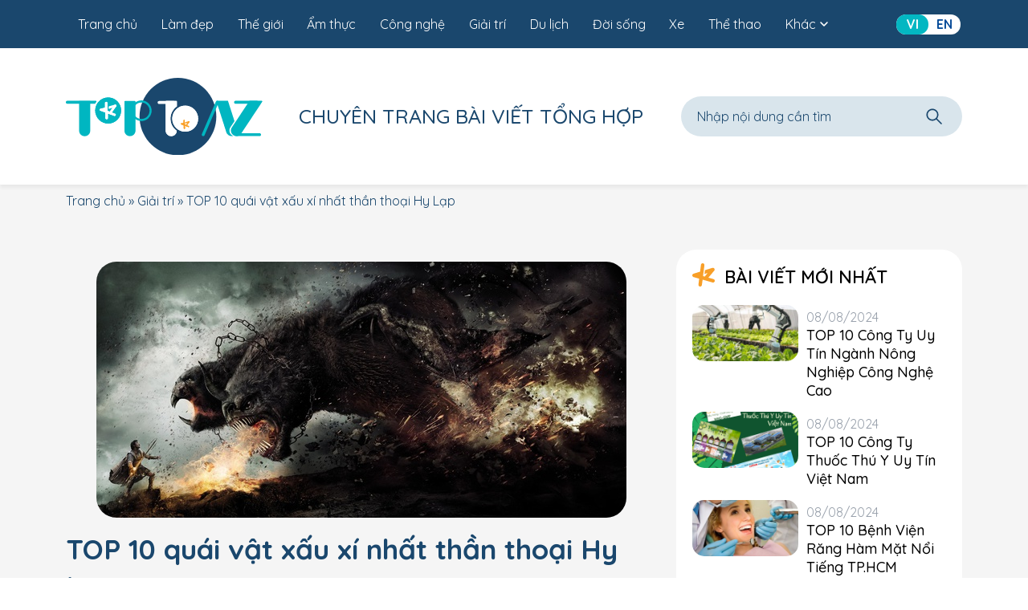

--- FILE ---
content_type: text/html; charset=UTF-8
request_url: https://top10az.com/top-10-quai-vat-xau-xi-nhat-than-thoai-hy-lap/
body_size: 16589
content:
<!DOCTYPE html>
<html lang="vi" prefix="og: https://ogp.me/ns#">

<head>
	<title>TOP 10 quái vật xấu xí nhất thần thoại Hy Lạp - TOP10AZ</title>
	<meta charset="UTF-8" />
	<meta name="viewport" content="width=device-width, user-scalable=yes">

			<link rel="icon" href="https://top10az.com/wp-content/uploads/2021/04/favicon-top10az.jpg" type="image/x-icon" />
		<link rel="shortcut icon" href="https://top10az.com/wp-content/uploads/2021/04/favicon-top10az.jpg" type="image/x-icon" />
	
		<style>img:is([sizes="auto" i], [sizes^="auto," i]) { contain-intrinsic-size: 3000px 1500px }</style>
	
<!-- Search Engine Optimization by Rank Math - https://rankmath.com/ -->
<title>TOP 10 quái vật xấu xí nhất thần thoại Hy Lạp - TOP10AZ</title>
<meta name="description" content="Thần thoại Hy Lạp không chỉ hấp dẫn bởi các câu chuyện thú vị, đỉnh Olympus quyền năng với Zeus mạnh mẽ, mà còn vì các quái vật xấu xí. Nếu bạn từng yêu thích"/>
<meta name="robots" content="follow, index, max-snippet:-1, max-video-preview:-1, max-image-preview:large"/>
<link rel="canonical" href="https://top10az.com/top-10-quai-vat-xau-xi-nhat-than-thoai-hy-lap/" />
<meta property="og:locale" content="vi_VN" />
<meta property="og:type" content="article" />
<meta property="og:title" content="TOP 10 quái vật xấu xí nhất thần thoại Hy Lạp - TOP10AZ" />
<meta property="og:description" content="Thần thoại Hy Lạp không chỉ hấp dẫn bởi các câu chuyện thú vị, đỉnh Olympus quyền năng với Zeus mạnh mẽ, mà còn vì các quái vật xấu xí. Nếu bạn từng yêu thích" />
<meta property="og:url" content="https://top10az.com/top-10-quai-vat-xau-xi-nhat-than-thoai-hy-lap/" />
<meta property="og:site_name" content="TOP10AZ" />
<meta property="article:author" content="https://www.facebook.com/boscothanh93/" />
<meta property="article:section" content="Giải trí" />
<meta property="og:updated_time" content="2025-09-01T10:39:42+07:00" />
<meta property="og:image" content="https://top10az.com/wp-content/uploads/2021/09/TOP-10-quai-vat-xau-xi-nhat-than-thoai-Hy-Lap.jpg" />
<meta property="og:image:secure_url" content="https://top10az.com/wp-content/uploads/2021/09/TOP-10-quai-vat-xau-xi-nhat-than-thoai-Hy-Lap.jpg" />
<meta property="og:image:width" content="660" />
<meta property="og:image:height" content="319" />
<meta property="og:image:alt" content="TOP 10 quái vật xấu xí nhất thần thoại Hy Lạp" />
<meta property="og:image:type" content="image/jpeg" />
<meta property="article:published_time" content="2021-09-07T20:34:09+07:00" />
<meta property="article:modified_time" content="2025-09-01T10:39:42+07:00" />
<meta name="twitter:card" content="summary_large_image" />
<meta name="twitter:title" content="TOP 10 quái vật xấu xí nhất thần thoại Hy Lạp - TOP10AZ" />
<meta name="twitter:description" content="Thần thoại Hy Lạp không chỉ hấp dẫn bởi các câu chuyện thú vị, đỉnh Olympus quyền năng với Zeus mạnh mẽ, mà còn vì các quái vật xấu xí. Nếu bạn từng yêu thích" />
<meta name="twitter:image" content="https://top10az.com/wp-content/uploads/2021/09/TOP-10-quai-vat-xau-xi-nhat-than-thoai-Hy-Lap.jpg" />
<meta name="twitter:label1" content="Written by" />
<meta name="twitter:data1" content="Trung Thành" />
<meta name="twitter:label2" content="Time to read" />
<meta name="twitter:data2" content="1 minute" />
<script type="application/ld+json" class="rank-math-schema">{"@context":"https://schema.org","@graph":[{"@type":"Organization","@id":"https://top10az.com/#organization","name":"Top 10 AZ","url":"https://top10az.com","logo":{"@type":"ImageObject","@id":"https://top10az.com/#logo","url":"https://top10az.com/wp-content/uploads/2021/04/logo-top10az.png","contentUrl":"https://top10az.com/wp-content/uploads/2021/04/logo-top10az.png","caption":"Top 10 AZ","inLanguage":"vi","width":"250","height":"44"}},{"@type":"WebSite","@id":"https://top10az.com/#website","url":"https://top10az.com","name":"Top 10 AZ","publisher":{"@id":"https://top10az.com/#organization"},"inLanguage":"vi"},{"@type":"ImageObject","@id":"https://top10az.com/wp-content/uploads/2021/09/TOP-10-quai-vat-xau-xi-nhat-than-thoai-Hy-Lap.jpg","url":"https://top10az.com/wp-content/uploads/2021/09/TOP-10-quai-vat-xau-xi-nhat-than-thoai-Hy-Lap.jpg","width":"660","height":"319","caption":"TOP 10 qu\u00e1i v\u1eadt x\u1ea5u x\u00ed nh\u1ea5t th\u1ea7n tho\u1ea1i Hy L\u1ea1p","inLanguage":"vi"},{"@type":"BreadcrumbList","@id":"https://top10az.com/top-10-quai-vat-xau-xi-nhat-than-thoai-hy-lap/#breadcrumb","itemListElement":[{"@type":"ListItem","position":"1","item":{"@id":"https://top10az.com","name":"Trang ch\u1ee7"}},{"@type":"ListItem","position":"2","item":{"@id":"https://top10az.com/giai-tri/","name":"Gi\u1ea3i tr\u00ed"}},{"@type":"ListItem","position":"3","item":{"@id":"https://top10az.com/top-10-quai-vat-xau-xi-nhat-than-thoai-hy-lap/","name":"TOP 10 qu\u00e1i v\u1eadt x\u1ea5u x\u00ed nh\u1ea5t th\u1ea7n tho\u1ea1i Hy L\u1ea1p"}}]},{"@type":"WebPage","@id":"https://top10az.com/top-10-quai-vat-xau-xi-nhat-than-thoai-hy-lap/#webpage","url":"https://top10az.com/top-10-quai-vat-xau-xi-nhat-than-thoai-hy-lap/","name":"TOP 10 qu\u00e1i v\u1eadt x\u1ea5u x\u00ed nh\u1ea5t th\u1ea7n tho\u1ea1i Hy L\u1ea1p - TOP10AZ","datePublished":"2021-09-07T20:34:09+07:00","dateModified":"2025-09-01T10:39:42+07:00","isPartOf":{"@id":"https://top10az.com/#website"},"primaryImageOfPage":{"@id":"https://top10az.com/wp-content/uploads/2021/09/TOP-10-quai-vat-xau-xi-nhat-than-thoai-Hy-Lap.jpg"},"inLanguage":"vi","breadcrumb":{"@id":"https://top10az.com/top-10-quai-vat-xau-xi-nhat-than-thoai-hy-lap/#breadcrumb"}},{"@type":"Person","@id":"https://top10az.com/author/bosco/","name":"Trung Th\u00e0nh","url":"https://top10az.com/author/bosco/","image":{"@type":"ImageObject","@id":"https://secure.gravatar.com/avatar/a54e233f33d939c583e8e5ece11c11ebfbdebc2ae79bd8ef2c2c67afe924e5a5?s=96&amp;d=mm&amp;r=g","url":"https://secure.gravatar.com/avatar/a54e233f33d939c583e8e5ece11c11ebfbdebc2ae79bd8ef2c2c67afe924e5a5?s=96&amp;d=mm&amp;r=g","caption":"Trung Th\u00e0nh","inLanguage":"vi"},"sameAs":["https://www.facebook.com/boscothanh93/"],"worksFor":{"@id":"https://top10az.com/#organization"}},{"@type":"BlogPosting","headline":"TOP 10 qu\u00e1i v\u1eadt x\u1ea5u x\u00ed nh\u1ea5t th\u1ea7n tho\u1ea1i Hy L\u1ea1p - TOP10AZ","datePublished":"2021-09-07T20:34:09+07:00","dateModified":"2025-09-01T10:39:42+07:00","articleSection":"Gi\u1ea3i tr\u00ed","author":{"@id":"https://top10az.com/author/bosco/","name":"Trung Th\u00e0nh"},"publisher":{"@id":"https://top10az.com/#organization"},"description":"Th\u1ea7n tho\u1ea1i Hy L\u1ea1p kh\u00f4ng ch\u1ec9 h\u1ea5p d\u1eabn b\u1edfi c\u00e1c c\u00e2u chuy\u1ec7n th\u00fa v\u1ecb, \u0111\u1ec9nh Olympus quy\u1ec1n n\u0103ng v\u1edbi Zeus m\u1ea1nh m\u1ebd, m\u00e0 c\u00f2n v\u00ec c\u00e1c qu\u00e1i v\u1eadt x\u1ea5u x\u00ed. N\u1ebfu b\u1ea1n t\u1eebng y\u00eau th\u00edch","name":"TOP 10 qu\u00e1i v\u1eadt x\u1ea5u x\u00ed nh\u1ea5t th\u1ea7n tho\u1ea1i Hy L\u1ea1p - TOP10AZ","@id":"https://top10az.com/top-10-quai-vat-xau-xi-nhat-than-thoai-hy-lap/#richSnippet","isPartOf":{"@id":"https://top10az.com/top-10-quai-vat-xau-xi-nhat-than-thoai-hy-lap/#webpage"},"image":{"@id":"https://top10az.com/wp-content/uploads/2021/09/TOP-10-quai-vat-xau-xi-nhat-than-thoai-Hy-Lap.jpg"},"inLanguage":"vi","mainEntityOfPage":{"@id":"https://top10az.com/top-10-quai-vat-xau-xi-nhat-than-thoai-hy-lap/#webpage"}}]}</script>
<!-- /Rank Math WordPress SEO plugin -->

<link rel="alternate" type="application/rss+xml" title="TOP10AZ &raquo; TOP 10 quái vật xấu xí nhất thần thoại Hy Lạp Dòng bình luận" href="https://top10az.com/top-10-quai-vat-xau-xi-nhat-than-thoai-hy-lap/feed/" />
<script>
window._wpemojiSettings = {"baseUrl":"https:\/\/s.w.org\/images\/core\/emoji\/16.0.1\/72x72\/","ext":".png","svgUrl":"https:\/\/s.w.org\/images\/core\/emoji\/16.0.1\/svg\/","svgExt":".svg","source":{"concatemoji":"https:\/\/top10az.com\/wp-includes\/js\/wp-emoji-release.min.js?ver=6.8.3"}};
/*! This file is auto-generated */
!function(s,n){var o,i,e;function c(e){try{var t={supportTests:e,timestamp:(new Date).valueOf()};sessionStorage.setItem(o,JSON.stringify(t))}catch(e){}}function p(e,t,n){e.clearRect(0,0,e.canvas.width,e.canvas.height),e.fillText(t,0,0);var t=new Uint32Array(e.getImageData(0,0,e.canvas.width,e.canvas.height).data),a=(e.clearRect(0,0,e.canvas.width,e.canvas.height),e.fillText(n,0,0),new Uint32Array(e.getImageData(0,0,e.canvas.width,e.canvas.height).data));return t.every(function(e,t){return e===a[t]})}function u(e,t){e.clearRect(0,0,e.canvas.width,e.canvas.height),e.fillText(t,0,0);for(var n=e.getImageData(16,16,1,1),a=0;a<n.data.length;a++)if(0!==n.data[a])return!1;return!0}function f(e,t,n,a){switch(t){case"flag":return n(e,"\ud83c\udff3\ufe0f\u200d\u26a7\ufe0f","\ud83c\udff3\ufe0f\u200b\u26a7\ufe0f")?!1:!n(e,"\ud83c\udde8\ud83c\uddf6","\ud83c\udde8\u200b\ud83c\uddf6")&&!n(e,"\ud83c\udff4\udb40\udc67\udb40\udc62\udb40\udc65\udb40\udc6e\udb40\udc67\udb40\udc7f","\ud83c\udff4\u200b\udb40\udc67\u200b\udb40\udc62\u200b\udb40\udc65\u200b\udb40\udc6e\u200b\udb40\udc67\u200b\udb40\udc7f");case"emoji":return!a(e,"\ud83e\udedf")}return!1}function g(e,t,n,a){var r="undefined"!=typeof WorkerGlobalScope&&self instanceof WorkerGlobalScope?new OffscreenCanvas(300,150):s.createElement("canvas"),o=r.getContext("2d",{willReadFrequently:!0}),i=(o.textBaseline="top",o.font="600 32px Arial",{});return e.forEach(function(e){i[e]=t(o,e,n,a)}),i}function t(e){var t=s.createElement("script");t.src=e,t.defer=!0,s.head.appendChild(t)}"undefined"!=typeof Promise&&(o="wpEmojiSettingsSupports",i=["flag","emoji"],n.supports={everything:!0,everythingExceptFlag:!0},e=new Promise(function(e){s.addEventListener("DOMContentLoaded",e,{once:!0})}),new Promise(function(t){var n=function(){try{var e=JSON.parse(sessionStorage.getItem(o));if("object"==typeof e&&"number"==typeof e.timestamp&&(new Date).valueOf()<e.timestamp+604800&&"object"==typeof e.supportTests)return e.supportTests}catch(e){}return null}();if(!n){if("undefined"!=typeof Worker&&"undefined"!=typeof OffscreenCanvas&&"undefined"!=typeof URL&&URL.createObjectURL&&"undefined"!=typeof Blob)try{var e="postMessage("+g.toString()+"("+[JSON.stringify(i),f.toString(),p.toString(),u.toString()].join(",")+"));",a=new Blob([e],{type:"text/javascript"}),r=new Worker(URL.createObjectURL(a),{name:"wpTestEmojiSupports"});return void(r.onmessage=function(e){c(n=e.data),r.terminate(),t(n)})}catch(e){}c(n=g(i,f,p,u))}t(n)}).then(function(e){for(var t in e)n.supports[t]=e[t],n.supports.everything=n.supports.everything&&n.supports[t],"flag"!==t&&(n.supports.everythingExceptFlag=n.supports.everythingExceptFlag&&n.supports[t]);n.supports.everythingExceptFlag=n.supports.everythingExceptFlag&&!n.supports.flag,n.DOMReady=!1,n.readyCallback=function(){n.DOMReady=!0}}).then(function(){return e}).then(function(){var e;n.supports.everything||(n.readyCallback(),(e=n.source||{}).concatemoji?t(e.concatemoji):e.wpemoji&&e.twemoji&&(t(e.twemoji),t(e.wpemoji)))}))}((window,document),window._wpemojiSettings);
</script>
<style id='wp-emoji-styles-inline-css'>

	img.wp-smiley, img.emoji {
		display: inline !important;
		border: none !important;
		box-shadow: none !important;
		height: 1em !important;
		width: 1em !important;
		margin: 0 0.07em !important;
		vertical-align: -0.1em !important;
		background: none !important;
		padding: 0 !important;
	}
</style>
<link rel='stylesheet' id='wp-block-library-css' href='https://top10az.com/wp-includes/css/dist/block-library/style.min.css?ver=6.8.3' media='all' />
<style id='classic-theme-styles-inline-css'>
/*! This file is auto-generated */
.wp-block-button__link{color:#fff;background-color:#32373c;border-radius:9999px;box-shadow:none;text-decoration:none;padding:calc(.667em + 2px) calc(1.333em + 2px);font-size:1.125em}.wp-block-file__button{background:#32373c;color:#fff;text-decoration:none}
</style>
<style id='global-styles-inline-css'>
:root{--wp--preset--aspect-ratio--square: 1;--wp--preset--aspect-ratio--4-3: 4/3;--wp--preset--aspect-ratio--3-4: 3/4;--wp--preset--aspect-ratio--3-2: 3/2;--wp--preset--aspect-ratio--2-3: 2/3;--wp--preset--aspect-ratio--16-9: 16/9;--wp--preset--aspect-ratio--9-16: 9/16;--wp--preset--color--black: #000000;--wp--preset--color--cyan-bluish-gray: #abb8c3;--wp--preset--color--white: #ffffff;--wp--preset--color--pale-pink: #f78da7;--wp--preset--color--vivid-red: #cf2e2e;--wp--preset--color--luminous-vivid-orange: #ff6900;--wp--preset--color--luminous-vivid-amber: #fcb900;--wp--preset--color--light-green-cyan: #7bdcb5;--wp--preset--color--vivid-green-cyan: #00d084;--wp--preset--color--pale-cyan-blue: #8ed1fc;--wp--preset--color--vivid-cyan-blue: #0693e3;--wp--preset--color--vivid-purple: #9b51e0;--wp--preset--gradient--vivid-cyan-blue-to-vivid-purple: linear-gradient(135deg,rgba(6,147,227,1) 0%,rgb(155,81,224) 100%);--wp--preset--gradient--light-green-cyan-to-vivid-green-cyan: linear-gradient(135deg,rgb(122,220,180) 0%,rgb(0,208,130) 100%);--wp--preset--gradient--luminous-vivid-amber-to-luminous-vivid-orange: linear-gradient(135deg,rgba(252,185,0,1) 0%,rgba(255,105,0,1) 100%);--wp--preset--gradient--luminous-vivid-orange-to-vivid-red: linear-gradient(135deg,rgba(255,105,0,1) 0%,rgb(207,46,46) 100%);--wp--preset--gradient--very-light-gray-to-cyan-bluish-gray: linear-gradient(135deg,rgb(238,238,238) 0%,rgb(169,184,195) 100%);--wp--preset--gradient--cool-to-warm-spectrum: linear-gradient(135deg,rgb(74,234,220) 0%,rgb(151,120,209) 20%,rgb(207,42,186) 40%,rgb(238,44,130) 60%,rgb(251,105,98) 80%,rgb(254,248,76) 100%);--wp--preset--gradient--blush-light-purple: linear-gradient(135deg,rgb(255,206,236) 0%,rgb(152,150,240) 100%);--wp--preset--gradient--blush-bordeaux: linear-gradient(135deg,rgb(254,205,165) 0%,rgb(254,45,45) 50%,rgb(107,0,62) 100%);--wp--preset--gradient--luminous-dusk: linear-gradient(135deg,rgb(255,203,112) 0%,rgb(199,81,192) 50%,rgb(65,88,208) 100%);--wp--preset--gradient--pale-ocean: linear-gradient(135deg,rgb(255,245,203) 0%,rgb(182,227,212) 50%,rgb(51,167,181) 100%);--wp--preset--gradient--electric-grass: linear-gradient(135deg,rgb(202,248,128) 0%,rgb(113,206,126) 100%);--wp--preset--gradient--midnight: linear-gradient(135deg,rgb(2,3,129) 0%,rgb(40,116,252) 100%);--wp--preset--font-size--small: 13px;--wp--preset--font-size--medium: 20px;--wp--preset--font-size--large: 36px;--wp--preset--font-size--x-large: 42px;--wp--preset--spacing--20: 0.44rem;--wp--preset--spacing--30: 0.67rem;--wp--preset--spacing--40: 1rem;--wp--preset--spacing--50: 1.5rem;--wp--preset--spacing--60: 2.25rem;--wp--preset--spacing--70: 3.38rem;--wp--preset--spacing--80: 5.06rem;--wp--preset--shadow--natural: 6px 6px 9px rgba(0, 0, 0, 0.2);--wp--preset--shadow--deep: 12px 12px 50px rgba(0, 0, 0, 0.4);--wp--preset--shadow--sharp: 6px 6px 0px rgba(0, 0, 0, 0.2);--wp--preset--shadow--outlined: 6px 6px 0px -3px rgba(255, 255, 255, 1), 6px 6px rgba(0, 0, 0, 1);--wp--preset--shadow--crisp: 6px 6px 0px rgba(0, 0, 0, 1);}:where(.is-layout-flex){gap: 0.5em;}:where(.is-layout-grid){gap: 0.5em;}body .is-layout-flex{display: flex;}.is-layout-flex{flex-wrap: wrap;align-items: center;}.is-layout-flex > :is(*, div){margin: 0;}body .is-layout-grid{display: grid;}.is-layout-grid > :is(*, div){margin: 0;}:where(.wp-block-columns.is-layout-flex){gap: 2em;}:where(.wp-block-columns.is-layout-grid){gap: 2em;}:where(.wp-block-post-template.is-layout-flex){gap: 1.25em;}:where(.wp-block-post-template.is-layout-grid){gap: 1.25em;}.has-black-color{color: var(--wp--preset--color--black) !important;}.has-cyan-bluish-gray-color{color: var(--wp--preset--color--cyan-bluish-gray) !important;}.has-white-color{color: var(--wp--preset--color--white) !important;}.has-pale-pink-color{color: var(--wp--preset--color--pale-pink) !important;}.has-vivid-red-color{color: var(--wp--preset--color--vivid-red) !important;}.has-luminous-vivid-orange-color{color: var(--wp--preset--color--luminous-vivid-orange) !important;}.has-luminous-vivid-amber-color{color: var(--wp--preset--color--luminous-vivid-amber) !important;}.has-light-green-cyan-color{color: var(--wp--preset--color--light-green-cyan) !important;}.has-vivid-green-cyan-color{color: var(--wp--preset--color--vivid-green-cyan) !important;}.has-pale-cyan-blue-color{color: var(--wp--preset--color--pale-cyan-blue) !important;}.has-vivid-cyan-blue-color{color: var(--wp--preset--color--vivid-cyan-blue) !important;}.has-vivid-purple-color{color: var(--wp--preset--color--vivid-purple) !important;}.has-black-background-color{background-color: var(--wp--preset--color--black) !important;}.has-cyan-bluish-gray-background-color{background-color: var(--wp--preset--color--cyan-bluish-gray) !important;}.has-white-background-color{background-color: var(--wp--preset--color--white) !important;}.has-pale-pink-background-color{background-color: var(--wp--preset--color--pale-pink) !important;}.has-vivid-red-background-color{background-color: var(--wp--preset--color--vivid-red) !important;}.has-luminous-vivid-orange-background-color{background-color: var(--wp--preset--color--luminous-vivid-orange) !important;}.has-luminous-vivid-amber-background-color{background-color: var(--wp--preset--color--luminous-vivid-amber) !important;}.has-light-green-cyan-background-color{background-color: var(--wp--preset--color--light-green-cyan) !important;}.has-vivid-green-cyan-background-color{background-color: var(--wp--preset--color--vivid-green-cyan) !important;}.has-pale-cyan-blue-background-color{background-color: var(--wp--preset--color--pale-cyan-blue) !important;}.has-vivid-cyan-blue-background-color{background-color: var(--wp--preset--color--vivid-cyan-blue) !important;}.has-vivid-purple-background-color{background-color: var(--wp--preset--color--vivid-purple) !important;}.has-black-border-color{border-color: var(--wp--preset--color--black) !important;}.has-cyan-bluish-gray-border-color{border-color: var(--wp--preset--color--cyan-bluish-gray) !important;}.has-white-border-color{border-color: var(--wp--preset--color--white) !important;}.has-pale-pink-border-color{border-color: var(--wp--preset--color--pale-pink) !important;}.has-vivid-red-border-color{border-color: var(--wp--preset--color--vivid-red) !important;}.has-luminous-vivid-orange-border-color{border-color: var(--wp--preset--color--luminous-vivid-orange) !important;}.has-luminous-vivid-amber-border-color{border-color: var(--wp--preset--color--luminous-vivid-amber) !important;}.has-light-green-cyan-border-color{border-color: var(--wp--preset--color--light-green-cyan) !important;}.has-vivid-green-cyan-border-color{border-color: var(--wp--preset--color--vivid-green-cyan) !important;}.has-pale-cyan-blue-border-color{border-color: var(--wp--preset--color--pale-cyan-blue) !important;}.has-vivid-cyan-blue-border-color{border-color: var(--wp--preset--color--vivid-cyan-blue) !important;}.has-vivid-purple-border-color{border-color: var(--wp--preset--color--vivid-purple) !important;}.has-vivid-cyan-blue-to-vivid-purple-gradient-background{background: var(--wp--preset--gradient--vivid-cyan-blue-to-vivid-purple) !important;}.has-light-green-cyan-to-vivid-green-cyan-gradient-background{background: var(--wp--preset--gradient--light-green-cyan-to-vivid-green-cyan) !important;}.has-luminous-vivid-amber-to-luminous-vivid-orange-gradient-background{background: var(--wp--preset--gradient--luminous-vivid-amber-to-luminous-vivid-orange) !important;}.has-luminous-vivid-orange-to-vivid-red-gradient-background{background: var(--wp--preset--gradient--luminous-vivid-orange-to-vivid-red) !important;}.has-very-light-gray-to-cyan-bluish-gray-gradient-background{background: var(--wp--preset--gradient--very-light-gray-to-cyan-bluish-gray) !important;}.has-cool-to-warm-spectrum-gradient-background{background: var(--wp--preset--gradient--cool-to-warm-spectrum) !important;}.has-blush-light-purple-gradient-background{background: var(--wp--preset--gradient--blush-light-purple) !important;}.has-blush-bordeaux-gradient-background{background: var(--wp--preset--gradient--blush-bordeaux) !important;}.has-luminous-dusk-gradient-background{background: var(--wp--preset--gradient--luminous-dusk) !important;}.has-pale-ocean-gradient-background{background: var(--wp--preset--gradient--pale-ocean) !important;}.has-electric-grass-gradient-background{background: var(--wp--preset--gradient--electric-grass) !important;}.has-midnight-gradient-background{background: var(--wp--preset--gradient--midnight) !important;}.has-small-font-size{font-size: var(--wp--preset--font-size--small) !important;}.has-medium-font-size{font-size: var(--wp--preset--font-size--medium) !important;}.has-large-font-size{font-size: var(--wp--preset--font-size--large) !important;}.has-x-large-font-size{font-size: var(--wp--preset--font-size--x-large) !important;}
:where(.wp-block-post-template.is-layout-flex){gap: 1.25em;}:where(.wp-block-post-template.is-layout-grid){gap: 1.25em;}
:where(.wp-block-columns.is-layout-flex){gap: 2em;}:where(.wp-block-columns.is-layout-grid){gap: 2em;}
:root :where(.wp-block-pullquote){font-size: 1.5em;line-height: 1.6;}
</style>
<link rel='stylesheet' id='bst-reboot-css' href='https://top10az.com/wp-content/themes/ru-top/assets/lib/bootstrap/5.2.3/css/bootstrap-reboot.min.css?ver=5.2.3' media='all' />
<link rel='stylesheet' id='bst-util-css' href='https://top10az.com/wp-content/themes/ru-top/assets/lib/bootstrap/5.2.3/css/bootstrap-utilities.min.css?ver=5.2.3' media='all' />
<link rel='stylesheet' id='bst-grid-css' href='https://top10az.com/wp-content/themes/ru-top/assets/lib/bootstrap/5.2.3/css/bootstrap-grid.min.css?ver=5.2.3' media='all' />
<link rel='stylesheet' id='splide-css' href='https://top10az.com/wp-content/themes/ru-top/assets/lib/splide/4.1.3/splide.min.css?ver=4.1.3' media='all' />
<link rel='stylesheet' id='datetime-css' href='https://top10az.com/wp-content/themes/ru-top/assets/lib/datetimepicker/jquery.datetimepicker.min.css?ver=1.0.0.3' media='all' />
<link rel='stylesheet' id='top10az-css' href='https://top10az.com/wp-content/themes/ru-top/assets/css/bundle.min.css?ver=1.0.0.3' media='all' />
<link rel='stylesheet' id='custom-css' href='https://top10az.com/wp-content/themes/ru-top/assets/css/custom.css?ver=2023.11.29' media='all' />
<script src="https://top10az.com/wp-content/themes/ru-top/assets/lib/jquery/jquery-3.6.1.min.js?ver=3.6.1" id="jQuery-js"></script>
<link rel="https://api.w.org/" href="https://top10az.com/wp-json/" /><link rel="alternate" title="JSON" type="application/json" href="https://top10az.com/wp-json/wp/v2/posts/13528" /><link rel="EditURI" type="application/rsd+xml" title="RSD" href="https://top10az.com/xmlrpc.php?rsd" />
<meta name="generator" content="WordPress 6.8.3" />
<link rel='shortlink' href='https://top10az.com/?p=13528' />
<link rel="alternate" title="oNhúng (JSON)" type="application/json+oembed" href="https://top10az.com/wp-json/oembed/1.0/embed?url=https%3A%2F%2Ftop10az.com%2Ftop-10-quai-vat-xau-xi-nhat-than-thoai-hy-lap%2F" />
<link rel="alternate" title="oNhúng (XML)" type="text/xml+oembed" href="https://top10az.com/wp-json/oembed/1.0/embed?url=https%3A%2F%2Ftop10az.com%2Ftop-10-quai-vat-xau-xi-nhat-than-thoai-hy-lap%2F&#038;format=xml" />

	<!-- Output embed code -->
	<!-- Google Tag Manager -->
<script>(function(w,d,s,l,i){w[l]=w[l]||[];w[l].push({'gtm.start':
new Date().getTime(),event:'gtm.js'});var f=d.getElementsByTagName(s)[0],
j=d.createElement(s),dl=l!='dataLayer'?'&l='+l:'';j.async=true;j.src=
'https://www.googletagmanager.com/gtm.js?id='+i+dl;f.parentNode.insertBefore(j,f);
})(window,document,'script','dataLayer','GTM-58FQ7N8');</script>
<!-- End Google Tag Manager --><script async src="https://pagead2.googlesyndication.com/pagead/js/adsbygoogle.js?client=ca-pub-1218389680938774"
     crossorigin="anonymous"></script></head>

<body data-rsssl=1 class="wp-singular post-template-default single single-post postid-13528 single-format-standard wp-embed-responsive wp-theme-ru-top vt-default">
	<!-- Output embed code -->
	<!-- Google Tag Manager (noscript) -->
<noscript><iframe src="https://www.googletagmanager.com/ns.html?id=GTM-58FQ7N8"
height="0" width="0" style="display:none;visibility:hidden"></iframe></noscript>
<!-- End Google Tag Manager (noscript) --><div id="ad-container" style="text-align: center;">
    <script type="text/javascript">
        // Lấy chiều rộng màn hình hiện tại
        var screenWidth = window.innerWidth || document.documentElement.clientWidth || document.body.clientWidth;

        if (screenWidth > 728) {
            // --- CẤU HÌNH CHO PC (Màn hình > 728px) ---
            atOptions = {
                'key' : '1dd7692b3f3d9d43cf434c2cf4d334fb',
                'format' : 'iframe',
                'height' : 90,
                'width' : 728,
                'params' : {}
            };
            // Gọi script invoke.js cho PC
            document.write('<scr' + 'ipt src="https://www.highperformanceformat.com/1dd7692b3f3d9d43cf434c2cf4d334fb/invoke.js"></scr' + 'ipt>');
        } else {
            // --- CẤU HÌNH CHO MOBILE (Màn hình <= 728px) ---
            atOptions = {
                'key' : 'e9d3d10684962c3a694640c76508babf',
                'format' : 'iframe',
                'height' : 50,
                'width' : 320,
                'params' : {}
            };
            // Gọi script invoke.js cho Mobile
            document.write('<scr' + 'ipt src="https://www.highperformanceformat.com/e9d3d10684962c3a694640c76508babf/invoke.js"></scr' + 'ipt>');
        }
    </script>
</div>
		<div class="vl-default vp-blog"> <!-- Close div in footer -->
		<header class="vl-header position-fixed" id="jsHeader">
			<div class="vl-top position-relative d-none d-xl-block">
				<div class="vl-top__container d-flex align-items-center container position-relative">
					<a href="https://top10az.com" class="vl-top__logo d-inline-flex text-uppercase align-items-center">
												<img width="132" height="133" src="https://top10az.com/wp-content/uploads/2023/02/logo.svg" alt="">
					</a>

					<nav class="vl-nav d-none d-xl-flex">
						<ul id="menu-main-menu-read" class="d-flex align-items-center justify-content-between"><li id="menu-item-18935" class="menu-item menu-item-type-post_type menu-item-object-page menu-item-home menu-item-18935"><a href="https://top10az.com/">Trang chủ</a></li>
<li id="menu-item-2371" class="menu-item menu-item-type-taxonomy menu-item-object-category menu-item-2371"><a href="https://top10az.com/lam-dep/">Làm đẹp</a></li>
<li id="menu-item-2374" class="menu-item menu-item-type-taxonomy menu-item-object-category menu-item-2374"><a href="https://top10az.com/the-gioi/">Thế giới</a></li>
<li id="menu-item-2362" class="menu-item menu-item-type-taxonomy menu-item-object-category menu-item-2362"><a href="https://top10az.com/am-thuc/">Ẩm thực</a></li>
<li id="menu-item-2363" class="menu-item menu-item-type-taxonomy menu-item-object-category menu-item-2363"><a href="https://top10az.com/cong-nghe/">Công nghệ</a></li>
<li id="menu-item-2367" class="menu-item menu-item-type-taxonomy menu-item-object-category current-post-ancestor current-menu-parent current-post-parent menu-item-2367"><a href="https://top10az.com/giai-tri/">Giải trí</a></li>
<li id="menu-item-2365" class="menu-item menu-item-type-taxonomy menu-item-object-category menu-item-2365"><a href="https://top10az.com/du-lich/">Du lịch</a></li>
<li id="menu-item-2366" class="menu-item menu-item-type-taxonomy menu-item-object-category menu-item-2366"><a href="https://top10az.com/doi-song/">Đời sống</a></li>
<li id="menu-item-2377" class="menu-item menu-item-type-taxonomy menu-item-object-category menu-item-2377"><a href="https://top10az.com/xe/">Xe</a></li>
<li id="menu-item-2375" class="menu-item menu-item-type-taxonomy menu-item-object-category menu-item-2375"><a href="https://top10az.com/the-thao/">Thể thao</a></li>
<li id="menu-item-2392" class="menu-item menu-item-type-custom menu-item-object-custom menu-item-has-children menu-item-2392"><a href="#">Khác<svg class="v-icon jsIcon" data-id="i-arrow-down"></svg></a>
<ul class="sub-menu">
	<li id="menu-item-2372" class="menu-item menu-item-type-taxonomy menu-item-object-category menu-item-2372"><a href="https://top10az.com/mua-sam/">Mua sắm</a></li>
	<li id="menu-item-2368" class="menu-item menu-item-type-taxonomy menu-item-object-category menu-item-2368"><a href="https://top10az.com/giao-duc/">Giáo dục</a></li>
	<li id="menu-item-2369" class="menu-item menu-item-type-taxonomy menu-item-object-category menu-item-2369"><a href="https://top10az.com/khoa-hoc/">Khoa học</a></li>
	<li id="menu-item-2370" class="menu-item menu-item-type-taxonomy menu-item-object-category menu-item-2370"><a href="https://top10az.com/kinh-doanh/">Kinh doanh</a></li>
	<li id="menu-item-2364" class="menu-item menu-item-type-taxonomy menu-item-object-category menu-item-2364"><a href="https://top10az.com/dich-vu/">Dịch vụ</a></li>
	<li id="menu-item-2373" class="menu-item menu-item-type-taxonomy menu-item-object-category menu-item-2373"><a href="https://top10az.com/suc-khoe/">Sức khỏe</a></li>
	<li id="menu-item-2376" class="menu-item menu-item-type-taxonomy menu-item-object-category menu-item-2376"><a href="https://top10az.com/thoi-trang/">Thời trang</a></li>
</ul>
</li>
</ul>					</nav>

					<!-- LynkNeo add language 2023/03/20 START -->
												<div class="vl-top__switch d-inline-flex">
																	<a lang="vi" hreflang="vi" href="https://top10az.com/top-10-quai-vat-xau-xi-nhat-than-thoai-hy-lap/" class="d-inline-flex align-items-center justify-content-center current">VI</a>
																	<a lang="en-GB" hreflang="en-GB" href="https://top10az.com/en/" class="d-inline-flex align-items-center justify-content-center">EN</a>
															</div>
																<!-- LynkNeo add language 2023/03/20 END -->


					<span class="vl-top__search d-inline-flex align-items-center justify-content-center jsPopupCall" data-popup="popup-search">
						<svg class="v-icon jsIcon" data-id="i-search"></svg>
					</span>
					<!-- LynkNeo Hide account menu -->
					<!-- <div class="vl-top__profile d-inline-flex align-items-center justify-content-center position-absolute">
						<span class="vl-top__avatar d-inline-flex align-items-center justify-content-center">
							<svg class="v-icon jsIcon" data-id="i-user"></svg>
						</span>
						<nav class="vl-top__nav position-absolute">
							<a href="#">Đăng ký</a>
							<a href="#">Đăng nhập</a>
						</nav>
					</div> -->
				</div>
			</div>

			<div class="vl-header__container position-relative container d-flex align-items-center justify-content-between">
				<a class="vl-header__logo d-inline-flex align-items-start flex-column flex-md-row text-uppercase align-items-md-center" href="https://top10az.com">
					<img width="132" height="133" src="https://top10az.com/wp-content/uploads/2023/02/logo.svg" alt="">
											<!-- LynkNeo fix Don't display slogan on mobile 2023/03/12 START -->
						<!-- <span class="d-inline-block"><?//=$slogan;?></span> -->
						<span class="d-none d-md-inline-block">CHUYÊN TRANG <br class="d-none d-md-block d-lg-none"/>BÀI VIẾT TỔNG HỢP</span>
						<!-- LynkNeo fix Don't display slogan on mobile 2023/03/12 END -->
									</a>

				<div class="vl-header__input d-none d-xl-inline-block position-relative">
					<form id="headsearch" role="search" method="get" action="https://top10az.com/">
												<input type="text" value="" name="s" id="s" class="keyword" autocomplete="off" placeholder="Nhập nội dung cần tìm">
						<button type="submit" id="search-submit" class="position-absolute">
							<svg class="v-icon jsIcon" data-id="i-search"></svg>
							<img class="jsSpinner" src="https://top10az.com/wp-content/themes/ru-top/assets/img/pro/icon/spinner.svg" alt="image">
						</button>
						<div id="search-result"></div>
					</form>
				</div>

				<a href="tel:0977514486" class="vl-header__tel d-inline-flex align-items-center justify-content-center d-xl-none position-absolute">
					<svg class="v-icon jsIcon" data-id="i-tel"></svg>
				</a>
				<span class="vl-header__search d-inline-flex align-items-center justify-content-center d-xl-none position-absolute jsPopupCall" data-popup="popup-search">
					<svg class="v-icon jsIcon" data-id="i-search"></svg>
				</span>
				<!-- LynkNeo Hide account menu -->
				<!-- <a href="/profile.html" class="vl-header__avatar position-absolute d-inline-flex d-xl-none align-items-center justify-content-center">
					<svg class="v-icon jsIcon" data-id="i-user"></svg>
				</a> -->
				<svg class="vl-nav__btn d-inline-block d-xl-none v-icon position-absolute" id="jsNavBtn" viewBox="0 0 100 100">
					<path d="m 30,33 h 40 c 0,0 9.044436,-0.654587 9.044436,-8.508902 0,-7.854315 -8.024349,-11.958003 -14.89975,-10.85914 -6.875401,1.098863 -13.637059,4.171617 -13.637059,16.368042 v 40"></path>
					<path d="m 30,50 h 40"></path>
					<path d="m 30,67 h 40 c 12.796276,0 15.357889,-11.717785 15.357889,-26.851538 0,-15.133752 -4.786586,-27.274118 -16.667516,-27.274118 -11.88093,0 -18.499247,6.994427 -18.435284,17.125656 l 0.252538,40"></path>
				</svg>
			</div>
		</header>

		<nav class="vl-nav position-fixed d-block d-xl-none" data-type="mobile" id="jsNav">
			<div class="vl-nav__wrap position-relative flex-wrap d-flex justify-content-between align-items-center">
				<!-- LynkNeo add logo on mobile nav 2023/03/12 START -->
									<a class="vl-nav__logo d-inline-flex align-items-start flex-column flex-md-row text-uppercase align-items-md-center" href="https://top10az.com">
						<img src="https://top10az.com/wp-content/uploads/2023/03/logo-mb-nav.png" alt="" height="133" width="132">
					</a>
								<!-- LynkNeo add logo on mobile nav 2023/03/12 END -->

				<!-- LynkNeo add language 2023/03/20 START -->
										<div class="vl-top__switch position-relative d-inline-flex">
															<a lang="vi" hreflang="vi" href="https://top10az.com/top-10-quai-vat-xau-xi-nhat-than-thoai-hy-lap/" class="d-inline-flex align-items-center justify-content-center current">VI</a>
															<a lang="en-GB" hreflang="en-GB" href="https://top10az.com/en/" class="d-inline-flex align-items-center justify-content-center">EN</a>
													</div>
													<!-- LynkNeo add language 2023/03/20 END -->

				<span class="vl-nav__close position-absolute d-inline-block" id="jsNavBtnClose">
					<svg class="v-icon jsIcon" data-id="i-close"></svg>
				</span>
			</div>

			<ul id="menu-main-menu-read-1" class="menu"><li class="menu-item menu-item-type-post_type menu-item-object-page menu-item-home menu-item-18935"><a href="https://top10az.com/">Trang chủ</a></li>
<li class="menu-item menu-item-type-taxonomy menu-item-object-category menu-item-2371"><a href="https://top10az.com/lam-dep/">Làm đẹp</a></li>
<li class="menu-item menu-item-type-taxonomy menu-item-object-category menu-item-2374"><a href="https://top10az.com/the-gioi/">Thế giới</a></li>
<li class="menu-item menu-item-type-taxonomy menu-item-object-category menu-item-2362"><a href="https://top10az.com/am-thuc/">Ẩm thực</a></li>
<li class="menu-item menu-item-type-taxonomy menu-item-object-category menu-item-2363"><a href="https://top10az.com/cong-nghe/">Công nghệ</a></li>
<li class="menu-item menu-item-type-taxonomy menu-item-object-category current-post-ancestor current-menu-parent current-post-parent menu-item-2367"><a href="https://top10az.com/giai-tri/">Giải trí</a></li>
<li class="menu-item menu-item-type-taxonomy menu-item-object-category menu-item-2365"><a href="https://top10az.com/du-lich/">Du lịch</a></li>
<li class="menu-item menu-item-type-taxonomy menu-item-object-category menu-item-2366"><a href="https://top10az.com/doi-song/">Đời sống</a></li>
<li class="menu-item menu-item-type-taxonomy menu-item-object-category menu-item-2377"><a href="https://top10az.com/xe/">Xe</a></li>
<li class="menu-item menu-item-type-taxonomy menu-item-object-category menu-item-2375"><a href="https://top10az.com/the-thao/">Thể thao</a></li>
<li class="menu-item menu-item-type-custom menu-item-object-custom menu-item-has-children menu-item-2392"><i class="vc-nav__expand jsExpand"></i><a href="#">Khác</a>
<ul class="sub-menu">
	<li class="menu-item menu-item-type-taxonomy menu-item-object-category menu-item-2372"><a href="https://top10az.com/mua-sam/">Mua sắm</a></li>
	<li class="menu-item menu-item-type-taxonomy menu-item-object-category menu-item-2368"><a href="https://top10az.com/giao-duc/">Giáo dục</a></li>
	<li class="menu-item menu-item-type-taxonomy menu-item-object-category menu-item-2369"><a href="https://top10az.com/khoa-hoc/">Khoa học</a></li>
	<li class="menu-item menu-item-type-taxonomy menu-item-object-category menu-item-2370"><a href="https://top10az.com/kinh-doanh/">Kinh doanh</a></li>
	<li class="menu-item menu-item-type-taxonomy menu-item-object-category menu-item-2364"><a href="https://top10az.com/dich-vu/">Dịch vụ</a></li>
	<li class="menu-item menu-item-type-taxonomy menu-item-object-category menu-item-2373"><a href="https://top10az.com/suc-khoe/">Sức khỏe</a></li>
	<li class="menu-item menu-item-type-taxonomy menu-item-object-category menu-item-2376"><a href="https://top10az.com/thoi-trang/">Thời trang</a></li>
</ul>
</li>
</ul>		</nav>

<article class="vc-blog">
	<div class="container">
			<div class="vl-breadcrumb">
		<span class="">
			<span>
				<nav aria-label="breadcrumbs" class="rank-math-breadcrumb"><p><a href="https://top10az.com">Trang chủ</a><span class="separator"> &raquo; </span><a href="https://top10az.com/giai-tri/">Giải trí</a><span class="separator"> &raquo; </span><span class="last">TOP 10 quái vật xấu xí nhất thần thoại Hy Lạp</span></p></nav>			</span>
		</span>
	</div>
	
		<div class="v-new__post row">
			<div class="v-new__col col-12 col-md-12 col-lg-8 col-xl-8 col-xxl-8">
									<nav class="vc-blog__sticky d-md-inline-flex flex-md-column" id="jsBlogSticky">
																																		<a href="#" data-anchor="top1" class="d-inline-flex align-items-center justify-content-center jsAnchor" title="Minotaur">1</a>
																																											<a href="#" data-anchor="top2" class="d-inline-flex align-items-center justify-content-center jsAnchor" title="Cerberus">2</a>
																																											<a href="#" data-anchor="top3" class="d-inline-flex align-items-center justify-content-center jsAnchor" title="Harpy">3</a>
																																											<a href="#" data-anchor="top4" class="d-inline-flex align-items-center justify-content-center jsAnchor" title="Centaurs">4</a>
																																											<a href="#" data-anchor="top5" class="d-inline-flex align-items-center justify-content-center jsAnchor" title="Hydra">5</a>
																																											<a href="#" data-anchor="top6" class="d-inline-flex align-items-center justify-content-center jsAnchor" title="Chimera">6</a>
																																											<a href="#" data-anchor="top7" class="d-inline-flex align-items-center justify-content-center jsAnchor" title="Charybdis">7</a>
																																											<a href="#" data-anchor="top8" class="d-inline-flex align-items-center justify-content-center jsAnchor" title="Scylla">8</a>
																																											<a href="#" data-anchor="top9" class="d-inline-flex align-items-center justify-content-center jsAnchor" title="Cyclops">9</a>
																																											<a href="#" data-anchor="top10" class="d-inline-flex align-items-center justify-content-center jsAnchor" title="Medusa">10</a>
																										</nav>
				
									<figure>
						<img src="https://top10az.com/wp-content/uploads/2021/09/TOP-10-quai-vat-xau-xi-nhat-than-thoai-Hy-Lap.jpg" alt="TOP 10 quái vật xấu xí nhất thần thoại Hy Lạp">
					</figure>
				
				<h1 class="vc-headline--blog">TOP 10 quái vật xấu xí nhất thần thoại Hy Lạp</h1>

				<div class="vc-blog__wrap d-flex align-items-center">
					<span class="vc-blog__date d-inline-block">07/09/2021</span>

					<div class="vc-blog__box d-inline-flex align-items-center">
						<div class="vc-blog__fb">
							<div class="fb-like" data-href="https://top10az.com/top-10-quai-vat-xau-xi-nhat-than-thoai-hy-lap/" data-width="" data-layout="button_count" data-action="like" data-size="small" data-share="true"></div>
						</div>
					</div>
				</div>

				<div class="vc-blog__content text-center">
					
<p>Thần thoại Hy Lạp không chỉ hấp dẫn bởi các câu chuyện thú vị, đỉnh Olympus quyền năng với Zeus mạnh mẽ, mà còn vì các quái vật xấu xí. Nếu bạn từng yêu thích các bộ phim hoạt hình của Hercules, hoặc series trò chơi hành động đình đám God Of War, thì hẳn đã biết đến vài cái tên quái vật xấu xí.</p>



<p>Tất nhiên, không phải các quái vật đều độc ác “từ trong trứng nước”, thậm chí một vài con còn có các câu chuyện đáng buồn thương. Tuy nhiên, không thể phủ nhận rằng các quái vật thì thường rất xấu xí và nguy hiểm. Cùng TOP10AZ điểm danh qua “<strong>TOP 10 quái vật xấu xí nhất thần thoại Hy Lạp</strong>”!</p>
				<div class="jsAnchorTarget" id="top1">
					<!-- LynkNeo fix long title make the width is squeezed 2023/02/25 START -->
					<!-- <h2 class="vc-blog__ttl d-flex align-items-center"> -->
					<h2 class="vc-blog__ttl d-inline-block align-items-center">
					<!-- LynkNeo fix long title make the width is squeezed 2023/02/25 END -->
						<span class="vc-blog__toolbar d-inline-flex align-items-center">
							<!-- <a href="#" class="d-inline-flex align-items-center jsLike" data-index="1" data-post="13528"> -->
							<button class="d-inline-flex align-items-center jsLike" data-index="1" data-post="13528">
								<img decoding="async" src="https://top10az.com/wp-content/themes/ru-top/assets/img/pro/icon/i-like.svg" alt="image" />
								<span>0</span>
							<!-- </a> -->
							</button>
							<!-- <a href="#" class="d-inline-flex align-items-center jsDislike" data-index="1" data-post="13528"> -->
							<button class="d-inline-flex align-items-center jsDislike" data-index="1" data-post="13528">
								<img decoding="async" src="https://top10az.com/wp-content/themes/ru-top/assets/img/pro/icon/i-like.svg" alt="image" />
								<span>0</span>
							<!-- </a> -->
							</button>
						</span>
						<span class="vc-blog__num d-inline-flex align-items-center justify-content-center">1</span>Minotaur												
						<!-- LynkNeo add top links 2023/11/13 START -->
												<!-- LynkNeo add top links 2023/11/13 END -->
					</h2>

					<p><!-- /wp:heading --></p>
<p><!-- wp:image {"align":"center","id":13530,"sizeSlug":"large","linkDestination":"none"} --></p>
<div class="wp-block-image">
<figure class="aligncenter size-large"><img decoding="async" loading="lazy" width="1024" height="640" src="https://top10az.com/wp-content/uploads/2021/09/Minotaur-1024x640.jpg" alt="" class="wp-image-13530" srcset="https://top10az.com/wp-content/uploads/2021/09/Minotaur-1024x640.jpg 1024w, https://top10az.com/wp-content/uploads/2021/09/Minotaur-300x188.jpg 300w, https://top10az.com/wp-content/uploads/2021/09/Minotaur-768x480.jpg 768w, https://top10az.com/wp-content/uploads/2021/09/Minotaur-1536x960.jpg 1536w, https://top10az.com/wp-content/uploads/2021/09/Minotaur-2048x1280.jpg 2048w" sizes="auto, (max-width: 1024px) 100vw, 1024px" /><figcaption>Minotaur</figcaption></figure>
</div>
<p><!-- /wp:image --></p>
<p><!-- wp:paragraph --></p>
<p>Minotaur mạnh mẽ đến mức kinh khủng, và Vua Minos đã ra lệnh xây dựng một mê cung khổng lồ để làm nơi cư trú cho sinh vật này. Điều thú vị rằng Minotaur là con riêng của Đức vua Minos. Câu chuyện kể rằng Minos phải hy sinh một con bò đực siêu ưa thích cho Poseidon, nhưng mọi thứ không xảy ra. Để trừng phạt, Aphrodite đã làm cho vợ của Vua Minos là Pasiphe phải lòng con bò tót đó. Kết quả là Minotaur ra đời như một con thú ghê rợn. Vua Minos thực sự đã cố gắng nuôi dưỡng và chăm sóc sinh vật như một người cha. Cuối cùng Minotaur bị tiêu diệt bởi anh hùng Athen Theseus.</p>
<p><!-- /wp:paragraph --></p>
<p><!-- wp:heading --></p>
				</div>
									<div class="jsAnchorTarget" id="top2">
					<!-- LynkNeo fix long title make the width is squeezed 2023/02/25 START -->
					<!-- <h2 class="vc-blog__ttl d-flex align-items-center"> -->
					<h2 class="vc-blog__ttl d-inline-block align-items-center">
					<!-- LynkNeo fix long title make the width is squeezed 2023/02/25 END -->
						<span class="vc-blog__toolbar d-inline-flex align-items-center">
							<!-- <a href="#" class="d-inline-flex align-items-center jsLike" data-index="2" data-post="13528"> -->
							<button class="d-inline-flex align-items-center jsLike" data-index="2" data-post="13528">
								<img decoding="async" src="https://top10az.com/wp-content/themes/ru-top/assets/img/pro/icon/i-like.svg" alt="image" />
								<span>0</span>
							<!-- </a> -->
							</button>
							<!-- <a href="#" class="d-inline-flex align-items-center jsDislike" data-index="2" data-post="13528"> -->
							<button class="d-inline-flex align-items-center jsDislike" data-index="2" data-post="13528">
								<img decoding="async" src="https://top10az.com/wp-content/themes/ru-top/assets/img/pro/icon/i-like.svg" alt="image" />
								<span>0</span>
							<!-- </a> -->
							</button>
						</span>
						<span class="vc-blog__num d-inline-flex align-items-center justify-content-center">2</span>Cerberus												
						<!-- LynkNeo add top links 2023/11/13 START -->
												<!-- LynkNeo add top links 2023/11/13 END -->
					</h2>

					<p><!-- /wp:heading --></p>
<p><!-- wp:image {"align":"center","id":13531,"sizeSlug":"large","linkDestination":"none"} --></p>
<div class="wp-block-image">
<figure class="aligncenter size-large"><img decoding="async" loading="lazy" width="1024" height="683" src="https://top10az.com/wp-content/uploads/2021/09/Cerberus-1024x683.jpg" alt="" class="wp-image-13531" srcset="https://top10az.com/wp-content/uploads/2021/09/Cerberus-1024x683.jpg 1024w, https://top10az.com/wp-content/uploads/2021/09/Cerberus-300x200.jpg 300w, https://top10az.com/wp-content/uploads/2021/09/Cerberus-768x512.jpg 768w, https://top10az.com/wp-content/uploads/2021/09/Cerberus.jpg 1050w" sizes="auto, (max-width: 1024px) 100vw, 1024px" /><figcaption>Cerberus</figcaption></figure>
</div>
<p><!-- /wp:image --></p>
<p><!-- wp:paragraph --></p>
<p>Cerberus là một con chó khổng lồ ba đầu hung hăng. Cerberus bảo vệ Hades – chúa tể vương quốc của người chết. Nếu một người chết cố gắng trốn thoát khỏi Underworld, Cerberus sẽ ăn thịt hắn. Ngoài ra, Cerberus cũng ăn thịt những người sống cố gắng tấn công vào Hades. Cerberus thường đi kèm với một số nguyên tố lửa, và điều thú vị là có một con rắn khổng lồ trong cái đuôi.</p>
<p><!-- /wp:paragraph --></p>
<p><!-- wp:heading --></p>
				</div>
									<div class="jsAnchorTarget" id="top3">
					<!-- LynkNeo fix long title make the width is squeezed 2023/02/25 START -->
					<!-- <h2 class="vc-blog__ttl d-flex align-items-center"> -->
					<h2 class="vc-blog__ttl d-inline-block align-items-center">
					<!-- LynkNeo fix long title make the width is squeezed 2023/02/25 END -->
						<span class="vc-blog__toolbar d-inline-flex align-items-center">
							<!-- <a href="#" class="d-inline-flex align-items-center jsLike" data-index="3" data-post="13528"> -->
							<button class="d-inline-flex align-items-center jsLike" data-index="3" data-post="13528">
								<img decoding="async" src="https://top10az.com/wp-content/themes/ru-top/assets/img/pro/icon/i-like.svg" alt="image" />
								<span>0</span>
							<!-- </a> -->
							</button>
							<!-- <a href="#" class="d-inline-flex align-items-center jsDislike" data-index="3" data-post="13528"> -->
							<button class="d-inline-flex align-items-center jsDislike" data-index="3" data-post="13528">
								<img decoding="async" src="https://top10az.com/wp-content/themes/ru-top/assets/img/pro/icon/i-like.svg" alt="image" />
								<span>0</span>
							<!-- </a> -->
							</button>
						</span>
						<span class="vc-blog__num d-inline-flex align-items-center justify-content-center">3</span>Harpy												
						<!-- LynkNeo add top links 2023/11/13 START -->
												<!-- LynkNeo add top links 2023/11/13 END -->
					</h2>

					<p><!-- /wp:heading --></p>
<p><!-- wp:image {"align":"center","id":13532,"sizeSlug":"full","linkDestination":"none"} --></p>
<div class="wp-block-image">
<figure class="aligncenter size-full"><img decoding="async" loading="lazy" width="1024" height="768" src="https://top10az.com/wp-content/uploads/2021/09/Harpy.jpg" alt="" class="wp-image-13532" srcset="https://top10az.com/wp-content/uploads/2021/09/Harpy.jpg 1024w, https://top10az.com/wp-content/uploads/2021/09/Harpy-300x225.jpg 300w, https://top10az.com/wp-content/uploads/2021/09/Harpy-768x576.jpg 768w" sizes="auto, (max-width: 1024px) 100vw, 1024px" /><figcaption>Harpy</figcaption></figure>
</div>
<p><!-- /wp:image --></p>
<p><!-- wp:paragraph --></p>
<p>Các Harpies phụng sự một bộ ba nữ thần được gọi là Erinnyes. Nếu bất kì ai vi phạm lời thề hoặc phạm tội làm điều xấu xa, hãy Harpies sẽ đưa người đó ra trước công lý trước các Erinnyes. Các Harpies thường được miêu tả là những con chim với đầu của những thiếu nữ, khuôn mặt tái nhợt vì đói và có những móng vuốt dài sắc nhọn trên tay. Ngoài ra, Các Harpies được Zeus sử dụng để trừng phạt Vua Phineas.</p>
<p><!-- /wp:paragraph --></p>
<p><!-- wp:heading --></p>
				</div>
									<div class="jsAnchorTarget" id="top4">
					<!-- LynkNeo fix long title make the width is squeezed 2023/02/25 START -->
					<!-- <h2 class="vc-blog__ttl d-flex align-items-center"> -->
					<h2 class="vc-blog__ttl d-inline-block align-items-center">
					<!-- LynkNeo fix long title make the width is squeezed 2023/02/25 END -->
						<span class="vc-blog__toolbar d-inline-flex align-items-center">
							<!-- <a href="#" class="d-inline-flex align-items-center jsLike" data-index="4" data-post="13528"> -->
							<button class="d-inline-flex align-items-center jsLike" data-index="4" data-post="13528">
								<img decoding="async" src="https://top10az.com/wp-content/themes/ru-top/assets/img/pro/icon/i-like.svg" alt="image" />
								<span>0</span>
							<!-- </a> -->
							</button>
							<!-- <a href="#" class="d-inline-flex align-items-center jsDislike" data-index="4" data-post="13528"> -->
							<button class="d-inline-flex align-items-center jsDislike" data-index="4" data-post="13528">
								<img decoding="async" src="https://top10az.com/wp-content/themes/ru-top/assets/img/pro/icon/i-like.svg" alt="image" />
								<span>0</span>
							<!-- </a> -->
							</button>
						</span>
						<span class="vc-blog__num d-inline-flex align-items-center justify-content-center">4</span>Centaurs												
						<!-- LynkNeo add top links 2023/11/13 START -->
												<!-- LynkNeo add top links 2023/11/13 END -->
					</h2>

					<p><!-- /wp:heading --></p>
<p><!-- wp:image {"align":"center","id":13533,"sizeSlug":"large","linkDestination":"none"} --></p>
<div class="wp-block-image">
<figure class="aligncenter size-large"><img decoding="async" loading="lazy" width="1024" height="576" src="https://top10az.com/wp-content/uploads/2021/09/Centaurs-1024x576.jpg" alt="" class="wp-image-13533" srcset="https://top10az.com/wp-content/uploads/2021/09/Centaurs-1024x576.jpg 1024w, https://top10az.com/wp-content/uploads/2021/09/Centaurs-300x169.jpg 300w, https://top10az.com/wp-content/uploads/2021/09/Centaurs-768x432.jpg 768w, https://top10az.com/wp-content/uploads/2021/09/Centaurs.jpg 1280w" sizes="auto, (max-width: 1024px) 100vw, 1024px" /><figcaption>Centaurs</figcaption></figure>
</div>
<p><!-- /wp:image --></p>
<p><!-- wp:paragraph --></p>
<p>Centaurs (tên Việt là Nhân mã) thường được coi là ít quái dị hơn các loài thú khác trong danh sách này. Có một nhân mã nổi tiếng nhất, đó là Chiron. Chiron được chính Appollo dạy kèm nên rất thông minh và đạt sự bất tử. Tuy nhiên, bầy Centaurs nguyên thủy lại nổi tiếng bởi chất hoang dã, nghiện rượu, cực kì bạo lực. Mặc khác, Centaurs nhờ có nửa người, nên chúng có thể chế tạo vũ khí của riêng mình.</p>
<p><!-- /wp:paragraph --></p>
<p><!-- wp:heading --></p>
				</div>
									<div class="jsAnchorTarget" id="top5">
					<!-- LynkNeo fix long title make the width is squeezed 2023/02/25 START -->
					<!-- <h2 class="vc-blog__ttl d-flex align-items-center"> -->
					<h2 class="vc-blog__ttl d-inline-block align-items-center">
					<!-- LynkNeo fix long title make the width is squeezed 2023/02/25 END -->
						<span class="vc-blog__toolbar d-inline-flex align-items-center">
							<!-- <a href="#" class="d-inline-flex align-items-center jsLike" data-index="5" data-post="13528"> -->
							<button class="d-inline-flex align-items-center jsLike" data-index="5" data-post="13528">
								<img decoding="async" src="https://top10az.com/wp-content/themes/ru-top/assets/img/pro/icon/i-like.svg" alt="image" />
								<span>0</span>
							<!-- </a> -->
							</button>
							<!-- <a href="#" class="d-inline-flex align-items-center jsDislike" data-index="5" data-post="13528"> -->
							<button class="d-inline-flex align-items-center jsDislike" data-index="5" data-post="13528">
								<img decoding="async" src="https://top10az.com/wp-content/themes/ru-top/assets/img/pro/icon/i-like.svg" alt="image" />
								<span>0</span>
							<!-- </a> -->
							</button>
						</span>
						<span class="vc-blog__num d-inline-flex align-items-center justify-content-center">5</span>Hydra												
						<!-- LynkNeo add top links 2023/11/13 START -->
												<!-- LynkNeo add top links 2023/11/13 END -->
					</h2>

					<p><!-- /wp:heading --></p>
<p><!-- wp:image {"align":"center","id":13541,"sizeSlug":"large","linkDestination":"none"} --></p>
<div class="wp-block-image">
<figure class="aligncenter size-large"><img decoding="async" loading="lazy" width="1024" height="719" src="https://top10az.com/wp-content/uploads/2021/09/Hydra-1-1024x719.jpg" alt="" class="wp-image-13541" srcset="https://top10az.com/wp-content/uploads/2021/09/Hydra-1-1024x719.jpg 1024w, https://top10az.com/wp-content/uploads/2021/09/Hydra-1-300x211.jpg 300w, https://top10az.com/wp-content/uploads/2021/09/Hydra-1-768x539.jpg 768w, https://top10az.com/wp-content/uploads/2021/09/Hydra-1.jpg 1280w" sizes="auto, (max-width: 1024px) 100vw, 1024px" /><figcaption>Hydra</figcaption></figure>
</div>
<p><!-- /wp:image --></p>
<p><!-- wp:paragraph --></p>
<p>Con rồng ba đầu (hoặc nhiều hơn) mang đến nỗi kinh hoàng bất tận này sẽ dễ dàng hạ gục những chiến binh mạnh mẽ nhất. Theo thần thoại, nếu bạn cắt bỏ một cái đầu, hai cái đầu khác sẽ mọc ở ngay vị trí đó. Với hàm răng cấp mạnh mẽ, phun axit đầy nguy hiểm, và máu thì cũng rất độc, nên Hydra thực sự là một con quái vật không nên tham chiến.</p>
<p><!-- /wp:paragraph --></p>
<p><!-- wp:heading --></p>
				</div>
									<div class="jsAnchorTarget" id="top6">
					<!-- LynkNeo fix long title make the width is squeezed 2023/02/25 START -->
					<!-- <h2 class="vc-blog__ttl d-flex align-items-center"> -->
					<h2 class="vc-blog__ttl d-inline-block align-items-center">
					<!-- LynkNeo fix long title make the width is squeezed 2023/02/25 END -->
						<span class="vc-blog__toolbar d-inline-flex align-items-center">
							<!-- <a href="#" class="d-inline-flex align-items-center jsLike" data-index="6" data-post="13528"> -->
							<button class="d-inline-flex align-items-center jsLike" data-index="6" data-post="13528">
								<img decoding="async" src="https://top10az.com/wp-content/themes/ru-top/assets/img/pro/icon/i-like.svg" alt="image" />
								<span>0</span>
							<!-- </a> -->
							</button>
							<!-- <a href="#" class="d-inline-flex align-items-center jsDislike" data-index="6" data-post="13528"> -->
							<button class="d-inline-flex align-items-center jsDislike" data-index="6" data-post="13528">
								<img decoding="async" src="https://top10az.com/wp-content/themes/ru-top/assets/img/pro/icon/i-like.svg" alt="image" />
								<span>0</span>
							<!-- </a> -->
							</button>
						</span>
						<span class="vc-blog__num d-inline-flex align-items-center justify-content-center">6</span>Chimera												
						<!-- LynkNeo add top links 2023/11/13 START -->
												<!-- LynkNeo add top links 2023/11/13 END -->
					</h2>

					<p><!-- /wp:heading --></p>
<p><!-- wp:image {"align":"center","id":13535,"sizeSlug":"full","linkDestination":"none"} --></p>
<div class="wp-block-image">
<figure class="aligncenter size-full"><img decoding="async" loading="lazy" width="1024" height="739" src="https://top10az.com/wp-content/uploads/2021/09/Chimera.jpg" alt="" class="wp-image-13535" srcset="https://top10az.com/wp-content/uploads/2021/09/Chimera.jpg 1024w, https://top10az.com/wp-content/uploads/2021/09/Chimera-300x217.jpg 300w, https://top10az.com/wp-content/uploads/2021/09/Chimera-768x554.jpg 768w" sizes="auto, (max-width: 1024px) 100vw, 1024px" /><figcaption>Chimera</figcaption></figure>
</div>
<p><!-- /wp:image --></p>
<p><!-- wp:paragraph --></p>
<p>Một phần sư tử, một phần dê, một phần rắn, Chimera là một con quái vật ba đầu phun lửa đã phá hủy vùng nông thôn của Lycia. Theo thần thoại, Chimera đã giết hại gia súc và những người nông dân vô tội. Đôi khi Chimera được miêu tả có cánh và khả năng bay. Chimera là một trong những con đẻ của Typhon và Echidna; cũng như quan hệ máu mủ với những quái vật như Cerberus và Hydra. Cuối cùng , Chimera &nbsp;bị tiêu diệt bởi người anh hùng Bellerophon từ lệnh của vua Lycia.</p>
<p><!-- /wp:paragraph --></p>
<p><!-- wp:heading --></p>
				</div>
									<div class="jsAnchorTarget" id="top7">
					<!-- LynkNeo fix long title make the width is squeezed 2023/02/25 START -->
					<!-- <h2 class="vc-blog__ttl d-flex align-items-center"> -->
					<h2 class="vc-blog__ttl d-inline-block align-items-center">
					<!-- LynkNeo fix long title make the width is squeezed 2023/02/25 END -->
						<span class="vc-blog__toolbar d-inline-flex align-items-center">
							<!-- <a href="#" class="d-inline-flex align-items-center jsLike" data-index="7" data-post="13528"> -->
							<button class="d-inline-flex align-items-center jsLike" data-index="7" data-post="13528">
								<img decoding="async" src="https://top10az.com/wp-content/themes/ru-top/assets/img/pro/icon/i-like.svg" alt="image" />
								<span>0</span>
							<!-- </a> -->
							</button>
							<!-- <a href="#" class="d-inline-flex align-items-center jsDislike" data-index="7" data-post="13528"> -->
							<button class="d-inline-flex align-items-center jsDislike" data-index="7" data-post="13528">
								<img decoding="async" src="https://top10az.com/wp-content/themes/ru-top/assets/img/pro/icon/i-like.svg" alt="image" />
								<span>0</span>
							<!-- </a> -->
							</button>
						</span>
						<span class="vc-blog__num d-inline-flex align-items-center justify-content-center">7</span>Charybdis												
						<!-- LynkNeo add top links 2023/11/13 START -->
												<!-- LynkNeo add top links 2023/11/13 END -->
					</h2>

					<p><!-- /wp:heading --></p>
<p><!-- wp:image {"align":"center","id":13536,"sizeSlug":"large","linkDestination":"none"} --></p>
<div class="wp-block-image">
<figure class="aligncenter size-large"><img decoding="async" loading="lazy" width="1024" height="543" src="https://top10az.com/wp-content/uploads/2021/09/Charybdis-1024x543.jpg" alt="" class="wp-image-13536" srcset="https://top10az.com/wp-content/uploads/2021/09/Charybdis-1024x543.jpg 1024w, https://top10az.com/wp-content/uploads/2021/09/Charybdis-300x159.jpg 300w, https://top10az.com/wp-content/uploads/2021/09/Charybdis-768x407.jpg 768w, https://top10az.com/wp-content/uploads/2021/09/Charybdis.jpg 1440w" sizes="auto, (max-width: 1024px) 100vw, 1024px" /><figcaption>Charybdis</figcaption></figure>
</div>
<p><!-- /wp:image --></p>
<p><!-- wp:paragraph --></p>
<p>Charybdis là một con quái vật biển trong thần thoại Hy Lạp, và xuất hiện tại eo biển Messina thuộc bờ biển của Sicily. Charybdis đã hỗ trợ cha Poseidon trong cuộc chiến với Zeus. Sau đó, Charybdis bị nguyền rủa và biến thành một con quái vật biển gớm ghiếc chuyên tạo ra các lốc xoáy nước. Charybdis xuất hiện như một thách thức với các nhân vật sử thi như Odysseus. Tất nhiên thay vì đối mặt với con quái vật này, Odysseus đã chọn đi thuyền đến gần một con rồng sáu đầu Scylla.</p>
<p><!-- /wp:paragraph --></p>
<p><!-- wp:heading --></p>
				</div>
									<div class="jsAnchorTarget" id="top8">
					<!-- LynkNeo fix long title make the width is squeezed 2023/02/25 START -->
					<!-- <h2 class="vc-blog__ttl d-flex align-items-center"> -->
					<h2 class="vc-blog__ttl d-inline-block align-items-center">
					<!-- LynkNeo fix long title make the width is squeezed 2023/02/25 END -->
						<span class="vc-blog__toolbar d-inline-flex align-items-center">
							<!-- <a href="#" class="d-inline-flex align-items-center jsLike" data-index="8" data-post="13528"> -->
							<button class="d-inline-flex align-items-center jsLike" data-index="8" data-post="13528">
								<img decoding="async" src="https://top10az.com/wp-content/themes/ru-top/assets/img/pro/icon/i-like.svg" alt="image" />
								<span>0</span>
							<!-- </a> -->
							</button>
							<!-- <a href="#" class="d-inline-flex align-items-center jsDislike" data-index="8" data-post="13528"> -->
							<button class="d-inline-flex align-items-center jsDislike" data-index="8" data-post="13528">
								<img decoding="async" src="https://top10az.com/wp-content/themes/ru-top/assets/img/pro/icon/i-like.svg" alt="image" />
								<span>0</span>
							<!-- </a> -->
							</button>
						</span>
						<span class="vc-blog__num d-inline-flex align-items-center justify-content-center">8</span>Scylla												
						<!-- LynkNeo add top links 2023/11/13 START -->
												<!-- LynkNeo add top links 2023/11/13 END -->
					</h2>

					<p><!-- /wp:heading --></p>
<p><!-- wp:image {"align":"center","id":13537,"sizeSlug":"full","linkDestination":"none"} --></p>
<div class="wp-block-image">
<figure class="aligncenter size-full"><img decoding="async" loading="lazy" width="1024" height="538" src="https://top10az.com/wp-content/uploads/2021/09/The-Scylla.jpg" alt="" class="wp-image-13537" srcset="https://top10az.com/wp-content/uploads/2021/09/The-Scylla.jpg 1024w, https://top10az.com/wp-content/uploads/2021/09/The-Scylla-300x158.jpg 300w, https://top10az.com/wp-content/uploads/2021/09/The-Scylla-768x404.jpg 768w" sizes="auto, (max-width: 1024px) 100vw, 1024px" /><figcaption>The Scylla</figcaption></figure>
</div>
<p><!-- /wp:image --></p>
<p><!-- wp:paragraph --></p>
<p>Nếu bạn bỏ qua Charybdis, thì bạn phải đối diện với Scylla. Scylla lần đầu tiên được đề cập trong truyện thần thoại Odyssey của Homer. Trong một câu chuyện nguồn gốc khác thì Scylla vốn là một tiên nữ xinh đẹp nhưng bị biến thành một con quái vật. Sinh vật này hoàn toàn không gặp vấn đề gì khi nuốt chửng sáu con người trong nháy mắt, và loài bò sát lạnh giá này chỉ quan tâm đến một điều, đó chính là khi nào bữa ăn tiếp theo của nó sẽ đến.</p>
<p><!-- /wp:paragraph --></p>
<p><!-- wp:heading --></p>
				</div>
									<div class="jsAnchorTarget" id="top9">
					<!-- LynkNeo fix long title make the width is squeezed 2023/02/25 START -->
					<!-- <h2 class="vc-blog__ttl d-flex align-items-center"> -->
					<h2 class="vc-blog__ttl d-inline-block align-items-center">
					<!-- LynkNeo fix long title make the width is squeezed 2023/02/25 END -->
						<span class="vc-blog__toolbar d-inline-flex align-items-center">
							<!-- <a href="#" class="d-inline-flex align-items-center jsLike" data-index="9" data-post="13528"> -->
							<button class="d-inline-flex align-items-center jsLike" data-index="9" data-post="13528">
								<img decoding="async" src="https://top10az.com/wp-content/themes/ru-top/assets/img/pro/icon/i-like.svg" alt="image" />
								<span>0</span>
							<!-- </a> -->
							</button>
							<!-- <a href="#" class="d-inline-flex align-items-center jsDislike" data-index="9" data-post="13528"> -->
							<button class="d-inline-flex align-items-center jsDislike" data-index="9" data-post="13528">
								<img decoding="async" src="https://top10az.com/wp-content/themes/ru-top/assets/img/pro/icon/i-like.svg" alt="image" />
								<span>0</span>
							<!-- </a> -->
							</button>
						</span>
						<span class="vc-blog__num d-inline-flex align-items-center justify-content-center">9</span>Cyclops												
						<!-- LynkNeo add top links 2023/11/13 START -->
												<!-- LynkNeo add top links 2023/11/13 END -->
					</h2>

					<p><!-- /wp:heading --></p>
<p><!-- wp:image {"align":"center","id":13538,"sizeSlug":"full","linkDestination":"none"} --></p>
<div class="wp-block-image">
<figure class="aligncenter size-full"><img decoding="async" loading="lazy" width="900" height="956" src="https://top10az.com/wp-content/uploads/2021/09/Cyclops.jpg" alt="" class="wp-image-13538" srcset="https://top10az.com/wp-content/uploads/2021/09/Cyclops.jpg 900w, https://top10az.com/wp-content/uploads/2021/09/Cyclops-282x300.jpg 282w, https://top10az.com/wp-content/uploads/2021/09/Cyclops-768x816.jpg 768w" sizes="auto, (max-width: 900px) 100vw, 900px" /><figcaption>Cyclops</figcaption></figure>
</div>
<p><!-- /wp:image --></p>
<p><!-- wp:paragraph --></p>
<p>Trong thần thoại Odyssey, Cyclops đã giam cầm Odysseus và là một người khổng lồ một mắt. Bản thân Cyclops &nbsp;có hình dáng rất kỳ cục và đáng kinh dị. Nhưng điều thú vị là khi Cyclops ăn thịt hai thuyền viên của Odysseus thì quyết định trò chuyện “say xỉn” với Odysseus. Ngoài ra, Cyclops chính là con trai của Poseidon, vì vậy sự tổn thương của Cyclops đã dẫn đến một số bất hạnh trên đại dương cho Odysseus.</p>
<p><!-- /wp:paragraph --></p>
<p><!-- wp:heading --></p>
				</div>
									<div class="jsAnchorTarget" id="top10">
					<!-- LynkNeo fix long title make the width is squeezed 2023/02/25 START -->
					<!-- <h2 class="vc-blog__ttl d-flex align-items-center"> -->
					<h2 class="vc-blog__ttl d-inline-block align-items-center">
					<!-- LynkNeo fix long title make the width is squeezed 2023/02/25 END -->
						<span class="vc-blog__toolbar d-inline-flex align-items-center">
							<!-- <a href="#" class="d-inline-flex align-items-center jsLike" data-index="10" data-post="13528"> -->
							<button class="d-inline-flex align-items-center jsLike" data-index="10" data-post="13528">
								<img decoding="async" src="https://top10az.com/wp-content/themes/ru-top/assets/img/pro/icon/i-like.svg" alt="image" />
								<span>0</span>
							<!-- </a> -->
							</button>
							<!-- <a href="#" class="d-inline-flex align-items-center jsDislike" data-index="10" data-post="13528"> -->
							<button class="d-inline-flex align-items-center jsDislike" data-index="10" data-post="13528">
								<img decoding="async" src="https://top10az.com/wp-content/themes/ru-top/assets/img/pro/icon/i-like.svg" alt="image" />
								<span>0</span>
							<!-- </a> -->
							</button>
						</span>
						<span class="vc-blog__num d-inline-flex align-items-center justify-content-center">10</span>Medusa												
						<!-- LynkNeo add top links 2023/11/13 START -->
												<!-- LynkNeo add top links 2023/11/13 END -->
					</h2>

					<p><!-- /wp:heading --></p>
<p><!-- wp:image {"align":"center","id":13539,"sizeSlug":"full","linkDestination":"none"} --></p>
<div class="wp-block-image">
<figure class="aligncenter size-full"><img decoding="async" loading="lazy" width="640" height="360" src="https://top10az.com/wp-content/uploads/2021/09/Medusa.jpg" alt="" class="wp-image-13539" srcset="https://top10az.com/wp-content/uploads/2021/09/Medusa.jpg 640w, https://top10az.com/wp-content/uploads/2021/09/Medusa-300x169.jpg 300w" sizes="auto, (max-width: 640px) 100vw, 640px" /><figcaption>Medusa</figcaption></figure>
</div>
<p><!-- /wp:image --></p>
<p><!-- wp:paragraph --></p>
<p>Medusa từng là con người, nhưng Poseidon đã cưỡng hiếp cô trong đền thờ của Athena, và sau đó Athena đã nguyền rủa cô trong cơn thịnh nộ ghen tuông, đó mớ tóc xinh đẹp trở thành những con rắn nguy hiểm. &nbsp;Ngoài ra, Medusa còn có khả năng biến mọi người thành đá chỉ bằng cách nhìn thẳng vào mắt họ. Thật tội nghiệp cho Medusa!</p>
<p><!-- /wp:paragraph --></p>
<p><!-- wp:paragraph --></p>
<p><strong><em>Bosco 193</em></strong></p>
<p><!-- /wp:paragraph --></p>
				</div>
										</div>

				
				
<!-- You can start editing here. -->


			<!-- If comments are closed. -->
		<p class="nocomments">Bình luận đã bị đóng.</p>

	
			</div>
			<div class="v-new__col col-12 col-md-12 col-lg-4 col-xl-4 col-xxl-4">
					<div class="vl-sidebar">
		<div class="vl-sidebar__post"><h4 class="vl-sidebar__head d-block text-uppercase">Bài viết mới nhất</h4><div class="vc-carousel--post carousel position-relative"><div class="splide jsCarouselPost"><div class="splide__track"><div class="splide__list">				<div class="splide__slide">
					<a href="https://top10az.com/top-10-cong-ty-uy-tin-nganh-nong-nghiep-cong-nghe-cao/" class="vc-post__item--small d-block">
						<div class="row">
							<div class="col-12 col-md-5 col-lg-5 col-xl-5 col-xxl-5">
								<span class="vc-post__avatar d-block position-relative">
									<img class="position-absolute" src="https://top10az.com/wp-content/uploads/2025/10/nong-nghiep-cong-nghe-cao-1-300x200.jpeg" alt="">								</span>
							</div>
							<div class="col-12 col-md-7 col-lg-7 col-xl-7 col-xxl-7">
								<div class="vc-post__box">
									<span class="vc-post__info d-block">08/08/2024</span>
									<span class="vc-post__ttl d-block">TOP 10 Công Ty Uy Tín Ngành Nông Nghiệp Công Nghệ Cao</span>
								</div>
							</div>
						</div>
					</a>
				</div>
								<div class="splide__slide">
					<a href="https://top10az.com/top-10-cong-ty-thuoc-thu-y-uy-tin-viet-nam/" class="vc-post__item--small d-block">
						<div class="row">
							<div class="col-12 col-md-5 col-lg-5 col-xl-5 col-xxl-5">
								<span class="vc-post__avatar d-block position-relative">
									<img class="position-absolute" src="https://top10az.com/wp-content/uploads/2021/12/top-10-cong-ty-thuoc-thu-y-uy-tin-300x300.png" alt="">								</span>
							</div>
							<div class="col-12 col-md-7 col-lg-7 col-xl-7 col-xxl-7">
								<div class="vc-post__box">
									<span class="vc-post__info d-block">08/08/2024</span>
									<span class="vc-post__ttl d-block">TOP 10 Công Ty Thuốc Thú Y Uy Tín Việt Nam</span>
								</div>
							</div>
						</div>
					</a>
				</div>
								<div class="splide__slide">
					<a href="https://top10az.com/top-10-benh-vien-rang-ham-mat-noi-tieng-tp-hcm/" class="vc-post__item--small d-block">
						<div class="row">
							<div class="col-12 col-md-5 col-lg-5 col-xl-5 col-xxl-5">
								<span class="vc-post__avatar d-block position-relative">
									<img class="position-absolute" src="https://top10az.com/wp-content/uploads/2021/07/top-10-benh-vien-rang-ham-mat-noi-tieng-tp-hcm-300x200.jpg" alt="">								</span>
							</div>
							<div class="col-12 col-md-7 col-lg-7 col-xl-7 col-xxl-7">
								<div class="vc-post__box">
									<span class="vc-post__info d-block">08/08/2024</span>
									<span class="vc-post__ttl d-block">TOP 10 Bệnh Viện Răng Hàm Mặt Nổi Tiếng TP.HCM</span>
								</div>
							</div>
						</div>
					</a>
				</div>
								<div class="splide__slide">
					<a href="https://top10az.com/top-10-phu-kien-o-to-nhat-dinh-phai-co/" class="vc-post__item--small d-block">
						<div class="row">
							<div class="col-12 col-md-5 col-lg-5 col-xl-5 col-xxl-5">
								<span class="vc-post__avatar d-block position-relative">
									<img class="position-absolute" src="https://top10az.com/wp-content/uploads/2023/11/phu-kien-o-to-khong-the-thieu-300x200.jpg" alt="">								</span>
							</div>
							<div class="col-12 col-md-7 col-lg-7 col-xl-7 col-xxl-7">
								<div class="vc-post__box">
									<span class="vc-post__info d-block">08/08/2024</span>
									<span class="vc-post__ttl d-block">TOP 10 phụ kiện ô tô nhất định phải có</span>
								</div>
							</div>
						</div>
					</a>
				</div>
								<div class="splide__slide">
					<a href="https://top10az.com/top-10-vuon-trai-cay-noi-tieng-mien-tay/" class="vc-post__item--small d-block">
						<div class="row">
							<div class="col-12 col-md-5 col-lg-5 col-xl-5 col-xxl-5">
								<span class="vc-post__avatar d-block position-relative">
									<img class="position-absolute" src="https://top10az.com/wp-content/uploads/2021/12/TOP-10-vuon-trai-cay-noi-tieng-mien-Tay-300x188.jpg" alt="TOP 10 vườn trái cây nổi tiếng miền Tây">								</span>
							</div>
							<div class="col-12 col-md-7 col-lg-7 col-xl-7 col-xxl-7">
								<div class="vc-post__box">
									<span class="vc-post__info d-block">08/08/2024</span>
									<span class="vc-post__ttl d-block">TOP 10 vườn trái cây nổi tiếng miền Tây</span>
								</div>
							</div>
						</div>
					</a>
				</div>
								<div class="splide__slide">
					<a href="https://top10az.com/top-10-quan-cafe-co-capybara-o-viet-nam/" class="vc-post__item--small d-block">
						<div class="row">
							<div class="col-12 col-md-5 col-lg-5 col-xl-5 col-xxl-5">
								<span class="vc-post__avatar d-block position-relative">
									<img class="position-absolute" src="https://top10az.com/wp-content/uploads/2024/08/TOP-10-Cafe-Capybara-300x169.jpg" alt="">								</span>
							</div>
							<div class="col-12 col-md-7 col-lg-7 col-xl-7 col-xxl-7">
								<div class="vc-post__box">
									<span class="vc-post__info d-block">08/08/2024</span>
									<span class="vc-post__ttl d-block">TOP 10 Quán cafe có Capybara ở Việt Nam</span>
								</div>
							</div>
						</div>
					</a>
				</div>
				</div></div></div></div></div>	</div>
			</div>
		</div>
	</div>
</article>

		<!-- ================================================== -->
		<!-- FOOTER -->
		<!-- ================================================== -->
		<footer class="vl-footer">
			<div class="container">
				<div class="row">
					<div class="vl-footer__col col-12 col-md-8 col-lg-6 col-xl-6 col-xxl-6 text-center offset-md-2 offset-lg-3">
						<div class="vl-footer__box d-inline-block">
							<a href="https://top10az.com" class="vl-footer__logo d-inline-block">
																<img width="160" height="126" class="jsLazy" src="https://top10az.com/wp-content/themes/ru-top/assets/img/pro/common/img-lazy.png" data-src="https://top10az.com/wp-content/uploads/2023/02/logo-f.svg" alt="">
							</a>
															<div class="vl-footer__info">
									<p>Tại TOP10AZ chia sẻ những bài viết dạng danh sách tổng hợp từ tất cả các lĩnh vực khác nhau trong đời sống.</p>
								</div>
													</div>
					</div>
					<div class="vl-footer__col col-12 col-sm-7 col-md-8 col-lg-4 col-xl-4 col-xxl-4">
																			<h4 class="vl-footer__ttl d-inline-block text-uppercase">ĐƠN VỊ CHỦ QUẢN</h4>
																			<div class="vl-footer__info">
								<p class="text-uppercase">CÔNG TY TNHH GIẢI PHÁP DOANH NGHIỆP RU MEDIA</p>
<p>Trụ sở: 10 Đường 3B, Phường Bình Hưng Hòa, TP.HCM</p>
<p>Hotline: 036 268 0413</p>
<p>Email: <a href="/cdn-cgi/l/email-protection#660f080009261209165756071c4805090b"><span class="__cf_email__" data-cfemail="61080f070e21150e115051001b4f020e0c">[email&#160;protected]</span></a></p>
							</div>
											</div>
					<div class="vl-footer__col col-12 col-sm-5 col-md-4 col-lg-4 col-xl-4 col-xxl-4">
																			<h4 class="vl-footer__ttl d-inline-block text-uppercase">HỢP TÁC</h4>
																			<div class="vl-footer__info">
								<p>Các đề nghị hợp tác với TOP10AZ các bạn vui lòng gửi về địa chỉ:</p>
<p>Email: <a href="/cdn-cgi/l/email-protection#2f464149406f5b405f1e1f4e55014c4042"><span class="__cf_email__" data-cfemail="127b7c747d52667d62232273683c717d7f">[email&#160;protected]</span></a></p>
<p>Xin cảm ơn!</p>
							</div>
						
																											<h4 class="vl-footer__ttl d-none d-lg-inline-block text-uppercase">MẠNG XÃ HỘI</h4>
														<nav class="vl-footer__social d-none d-lg-block">
																	<a class="d-inline-flex align-items-center justify-content-center" target="_blank" rel="nofollow" href="https://www.facebook.com/top10azdotcom">
										<svg class="v-icon jsIcon" data-id="i-facebook"></svg>									</a>
																	<a class="d-inline-flex align-items-center justify-content-center" target="_blank" rel="nofollow" href="https://youtube.com/@top10az">
										<svg class="v-icon jsIcon" data-id="i-youtube"></svg>									</a>
																	<a class="d-inline-flex align-items-center justify-content-center" target="_blank" rel="nofollow" href="https://www.tiktok.com/@top10az">
										<img src="https://top10az.com/wp-content/uploads/2023/06/tiktok_logo.png" alt="image" class="mr-2">									</a>
																	<a class="d-inline-flex align-items-center justify-content-center" target="_blank" rel="nofollow" href="https://open.spotify.com/show/667eT1YGV9g0gfYK2HFid2">
										<img src="https://top10az.com/wp-content/uploads/2023/07/Spotify_icon.png" alt="image" class="mr-2">									</a>
															</nav>
											</div>
					<div class="vl-footer__col col-12 col-sm-7 col-md-8 col-lg-4 col-xl-4 col-xxl-4">
																											<h4 class="vl-footer__ttl d-inline-block text-uppercase">DANH MỤC</h4>
														<nav class="vl-footer__nav">
								<div class="row">
																																						<div class="vl-footer__col col-5 col-md-4 col-lg-4 col-xl-4 col-xxl-4">
											<a href="https://top10az.com/thoi-trang/" class="d-inline-block" target="_self" rel="dofollow">Thời trang</a>
										</div>
																																							<div class="vl-footer__col col-7 col-md-8 col-lg-8 col-xl-8 col-xxl-8">
											<a href="https://top10az.com/the-gioi/" class="d-inline-block" target="_self" rel="dofollow">Thế giới</a>
										</div>
																																							<div class="vl-footer__col col-5 col-md-4 col-lg-4 col-xl-4 col-xxl-4">
											<a href="https://top10az.com/doi-song/" class="d-inline-block" target="_self" rel="dofollow">Đời sống</a>
										</div>
																																							<div class="vl-footer__col col-7 col-md-8 col-lg-8 col-xl-8 col-xxl-8">
											<a href="https://top10az.com/giao-duc/" class="d-inline-block" target="_self" rel="dofollow">Giáo dục</a>
										</div>
																																							<div class="vl-footer__col col-5 col-md-4 col-lg-4 col-xl-4 col-xxl-4">
											<a href="https://top10az.com/dich-vu/" class="d-inline-block" target="_self" rel="dofollow">Dịch vụ</a>
										</div>
																																							<div class="vl-footer__col col-7 col-md-8 col-lg-8 col-xl-8 col-xxl-8">
											<a href="https://top10az.com/xe/" class="d-inline-block" target="_self" rel="dofollow">Xe</a>
										</div>
																																							<div class="vl-footer__col col-5 col-md-4 col-lg-4 col-xl-4 col-xxl-4">
											<a href="https://top10az.com/the-thao/" class="d-inline-block" target="_self" rel="dofollow">Thể thao</a>
										</div>
																																							<div class="vl-footer__col col-7 col-md-8 col-lg-8 col-xl-8 col-xxl-8">
											<a href="https://top10az.com/suc-khoe/" class="d-inline-block" target="_self" rel="dofollow">Sức khỏe</a>
										</div>
																											</div>
							</nav>
											</div>
					<div class="vl-footer__col col-12 col-sm-5 col-md-4 col-lg-4 col-xl-4 col-xxl-4 d-block d-lg-none">
																					<h4 class="vl-footer__ttl d-inline-block text-uppercase">MẠNG XÃ HỘI</h4>
														<nav class="vl-footer__social">
																	<a class="d-inline-flex align-items-center justify-content-center" target="_blank" rel="nofollow" href="https://www.facebook.com/top10azdotcom">
										<svg class="v-icon jsIcon" data-id="i-facebook"></svg>									</a>
																	<a class="d-inline-flex align-items-center justify-content-center" target="_blank" rel="nofollow" href="https://youtube.com/@top10az">
										<svg class="v-icon jsIcon" data-id="i-youtube"></svg>									</a>
																	<a class="d-inline-flex align-items-center justify-content-center" target="_blank" rel="nofollow" href="https://www.tiktok.com/@top10az">
										<img src="https://top10az.com/wp-content/uploads/2023/06/tiktok_logo.png" alt="image" class="mr-2">									</a>
																	<a class="d-inline-flex align-items-center justify-content-center" target="_blank" rel="nofollow" href="https://open.spotify.com/show/667eT1YGV9g0gfYK2HFid2">
										<img src="https://top10az.com/wp-content/uploads/2023/07/Spotify_icon.png" alt="image" class="mr-2">									</a>
															</nav>
											</div>
				</div>

				<!-- ================================================== -->
				<!-- LynkNeo TODO Advertisement -->
				<!-- ================================================== -->
				<!-- <div class="vl-banner--img text-center">
					<a href="#" class="v-img--link">
						<img src="<?//=TOP_IMG;?>/pro/banner/bnr-1197x269.jpg" alt="image">
					</a>
				</div> -->
				<div class="vl-footer__copy">© 2022 TOP10AZ. Design by <a href="https://rumedia.vn" target="_blank" rel="follow">Ru Media</a></div>
			</div>
		</footer>

		<!-- ================================================== -->
		<!-- SEARCH MODAL -->
		<!-- ================================================== -->
		<div class="vl-popup--search position-fixed d-flex align-items-center justify-content-center jsPopup" id="popup-search">
			<div class="vl-popup__content position-relative text-center">
				<div class="vl-popup__input d-inline-block position-relative">
					<form role="search" method="get" action="https://top10az.com/">
												<input type="text" value="" name="s" id="s" autocomplete="off" placeholder="Nhập nội dung cần tìm">
						<button type="submit" class="position-absolute">
							<svg class="v-icon jsIcon" data-id="i-search"></svg>
						</button>
					</form>
				</div>
				<span class="vl-popup__close position-absolute d-inline-flex align-items-center justify-content-center jsPopupClose">
					<svg class="v-icon jsIcon" data-id="i-close2"></svg>
				</span>
			</div>
		</div>

		<!-- ================================================== -->
		<!-- AJAX spiner -->
		<!-- ================================================== -->
		<div class="ru-loading"></div>

		<span class="vl-totop d-inline-block position-fixed" id="jsToTop"></span>
	</div> <!-- Open div in header -->

	<script data-cfasync="false" src="/cdn-cgi/scripts/5c5dd728/cloudflare-static/email-decode.min.js"></script><script type="speculationrules">
{"prefetch":[{"source":"document","where":{"and":[{"href_matches":"\/*"},{"not":{"href_matches":["\/wp-*.php","\/wp-admin\/*","\/wp-content\/uploads\/*","\/wp-content\/*","\/wp-content\/plugins\/*","\/wp-content\/themes\/ru-top\/*","\/*\\?(.+)"]}},{"not":{"selector_matches":"a[rel~=\"nofollow\"]"}},{"not":{"selector_matches":".no-prefetch, .no-prefetch a"}}]},"eagerness":"conservative"}]}
</script>
<link rel='stylesheet' id='googleapis-css' href='https://fonts.googleapis.com?ver=6.8.3' media='all' />
<link rel='stylesheet' id='gstatic-css' href='https://fonts.gstatic.com?ver=6.8.3' media='all' />
<link rel='stylesheet' id='quicksand-css' href='https://fonts.googleapis.com/css2?family=Quicksand%3Awght%40400%3B500%3B600%3B700&#038;display=swap&#038;ver=6.8.3' media='all' />
<script src="https://top10az.com/wp-content/themes/ru-top/assets/lib/splide/4.1.3/splide.min.js?ver=4.1.3" id="splide-js"></script>
<script src="https://top10az.com/wp-content/themes/ru-top/assets/lib/vanilla-lazyload/lazyload.min.js?ver=1.0.0.3" id="lazyload-js"></script>
<script src="https://top10az.com/wp-content/themes/ru-top/assets/lib/datetimepicker/jquery.datetimepicker.full.min.js?ver=1.0.0.3" id="datetime-js"></script>
<script src="https://top10az.com/wp-content/themes/ru-top/assets/lib/jquery/clamp.min.js?ver=0.11.5" id="clamp-js"></script>
<script id="top10az-js-extra">
var js_variable = {"admin_ajax":"https:\/\/top10az.com\/wp-admin\/admin-ajax.php","like_img":"https:\/\/top10az.com\/wp-content\/themes\/ru-top\/assets\/img\/pro\/icon\/i-like.svg"};
</script>
<script src="https://top10az.com/wp-content/themes/ru-top/assets/js/app.min.js?ver=1.0.0.3" id="top10az-js"></script>
<script src="https://top10az.com/wp-content/themes/ru-top/assets/lib/icon.js?ver=1.0.0.3" id="icon-js"></script>
<script src="https://top10az.com/wp-content/themes/ru-top/assets/js/custom.js?ver=1.0.0.3" id="custom-js"></script>

	<div id="fb-root"></div>
	<script async defer crossorigin="anonymous" src="https://connect.facebook.net/en_GB/sdk.js#xfbml=1&version=v15.0" nonce="tSGfd7K8"></script>

	<!-- Output embed code -->
	<script defer src="https://static.cloudflareinsights.com/beacon.min.js/vcd15cbe7772f49c399c6a5babf22c1241717689176015" integrity="sha512-ZpsOmlRQV6y907TI0dKBHq9Md29nnaEIPlkf84rnaERnq6zvWvPUqr2ft8M1aS28oN72PdrCzSjY4U6VaAw1EQ==" data-cf-beacon='{"version":"2024.11.0","token":"a4307f02ca5b42f1aa821bff3bef41e6","r":1,"server_timing":{"name":{"cfCacheStatus":true,"cfEdge":true,"cfExtPri":true,"cfL4":true,"cfOrigin":true,"cfSpeedBrain":true},"location_startswith":null}}' crossorigin="anonymous"></script>
</body>

</html>

--- FILE ---
content_type: text/html; charset=utf-8
request_url: https://www.google.com/recaptcha/api2/aframe
body_size: 267
content:
<!DOCTYPE HTML><html><head><meta http-equiv="content-type" content="text/html; charset=UTF-8"></head><body><script nonce="Hks-lPvJauqktKP9Xpfe5w">/** Anti-fraud and anti-abuse applications only. See google.com/recaptcha */ try{var clients={'sodar':'https://pagead2.googlesyndication.com/pagead/sodar?'};window.addEventListener("message",function(a){try{if(a.source===window.parent){var b=JSON.parse(a.data);var c=clients[b['id']];if(c){var d=document.createElement('img');d.src=c+b['params']+'&rc='+(localStorage.getItem("rc::a")?sessionStorage.getItem("rc::b"):"");window.document.body.appendChild(d);sessionStorage.setItem("rc::e",parseInt(sessionStorage.getItem("rc::e")||0)+1);localStorage.setItem("rc::h",'1768865876747');}}}catch(b){}});window.parent.postMessage("_grecaptcha_ready", "*");}catch(b){}</script></body></html>

--- FILE ---
content_type: text/css
request_url: https://top10az.com/wp-content/themes/ru-top/assets/css/custom.css?ver=2023.11.29
body_size: 1351
content:
/* ================================================== */
/* Default WP Style */
/* ================================================== */
.entry-content img {
  margin: 0 0 1.5em 0;
}
.alignleft, img.alignleft {
  margin-right: 1.5em;
  display: inline;
  float: left;
}
.alignright, img.alignright {
  margin-left: 1.5em;
  display: inline;
  float: right;
}
.aligncenter, img.aligncenter {
  margin-right: auto;
  margin-left: auto;
  display: block;
  clear: both;
}
.alignnone, img.alignnone {
  /* not sure about this one */
}
.wp-caption {
  margin-bottom: 1.5em;
  text-align: center;
  padding-top: 5px;
}
.wp-caption img {
  border: 0 none;
  padding: 0;
  /*margin: 0;*/
}
.wp-caption p.wp-caption-text {
  line-height: 1.5;
  font-size: 10px;
  margin: 0;
}
.wp-smiley {
  margin: 0 !important;
  max-height: 1em;
}
blockquote.left {
  margin-right: 20px;
  text-align: right;
  margin-left: 0;
  width: 33%;
  float: left;
}
blockquote.right {
  margin-left: 20px;
  text-align: left;
  margin-right: 0;
  width: 33%;
  float: right;
}

/* ================================================== */
/* Fix admin bar */
/* ================================================== */
@media only screen and (min-width: 783px) {
  .customize-support #jsHeader {
    margin-top: 32px;
  }
}

/* ================================================== */
/* Iframe */
/* ================================================== */
.ru-iframe {
  position: relative;
  padding-bottom: 56.25%;
  height: 0;
  overflow: hidden;
}
.ru-iframe iframe {
  height: 100%;
  width: 100%;
  left: 0;
  margin: 0 auto;
  position: absolute;
  right: 0;
  top: 0;
}

.ru-hidden {
  display: none !important;
}

/* ================================================== */
/* AJAX Spiner */
/* ================================================== */
.ru-loading {
  top: 0;
  left: 0;
  width: 100%;
  height: 100%;
  display: none;
  background: url(../img/loader.gif) rgba(255, 255, 255, .8) center no-repeat;
  background-size: 70px;
  z-index: 9999;
  position: fixed;
}

/* ================================================== */
/* CUSTOM */
/* ================================================== */
/*@media only screen and (min-width: 1400px) {
  .jsAnchorTarget figure img {
    padding: 0 64px;
  }
}*/

.vl-pagination a,
.vl-pagination span {
  display: inline-flex!important;
  align-items: center!important;
  justify-content: center!important;
}
.vl-pagination span.current {
  border: 1px solid transparent;
  border-radius: 3px;
  color: #1A476D;
  font-size: 1rem;
  font-weight: 700;
  height: 30px;
  line-height: 1;
  margin: 0 2px;
  transition: background-color 0.5s, color 0.5s;
  width: 30px;
  background-color: #00B6C1;
  color: #fff;
}

.vc-blog__icon img {
  margin-right: 4px;
}

.vc-blog__toolbar {
  margin-right: 0;
}

/* LynkNeo Change top like/dislike from anchor to button 2023/03/09 START */
.vc-blog__toolbar button {
  color: #fff;
  font-size: 1rem;
  font-weight: 400;
  line-height: 1;
  transition: opacity 0.25s;
  border: none;
  background: none;
}
.vc-blog__toolbar button:hover {
  opacity: 0.75;
}

.vc-blog__toolbar button img {
  height: 22px;
  margin-bottom: 0;
  margin-right: 3px;
}
.vc-blog__toolbar button:last-child img {
  transform: rotate(-180deg);
}

.vc-blog__content a {
  color: #00B6C1;
}
.vc-blog__content a:hover {
  opacity: 0.75;
}
/* LynkNeo Change top like/dislike from anchor to button 2023/03/09 END */

/* LynkNeo add logo on mobile nav 2023/03/12 START */
.vl-nav__logo img {
  margin-bottom: 5px;
  width: 103px;
  height: auto;
}
/* LynkNeo add logo on mobile nav 2023/03/12 END */

/* LynkNeo add language switcher 2023/03/19 START */
.vl-top__switch {
  background-color: #fff;
  border-radius: 25px;
  bottom: 0;
  cursor: pointer;
  height: 25px;
  margin-left: 15px;
  width: 80px;
}
.vl-top__switch a {
  border-radius: 25px;
  color: #044A98;
  font-style: normal;
  font-size: 1rem;
  font-weight: bold;
  line-height: 1;
  padding: 0 10px;
  width: 50%;
  z-index: 2;
}
.vl-top__switch a.current {
  background: #03B7C2;
  color: #fff;
}
@media only screen and (max-width: 1199.98px) {
  .vl-top__switch {
    margin-bottom: 7px;
    right: 40px;
  }
}

@media only screen and (min-width: 1200px) {
  .vl-header.sticky .vl-top__search {
    margin: 0 0 0 15px;
  }  
}
/* LynkNeo add language switcher 2023/03/19 END */

/* LynkNeo add search instant 2023/03/27 START */
#headsearch div#search-result {
  position: absolute;
  top: 50px;
  background: #fff;
  z-index: 999;
  width: 100%;
  -webkit-box-shadow: -1px 2px 5px 0 rgb(0 0 0 / 75%);
  -moz-box-shadow: -1px 2px 5px 0 rgba(0,0,0,.75);
  box-shadow: -1px 2px 5px 0 rgb(0 0 0 / 75%);
}
#headsearch div#search-result ul.suggest li:hover {
  background: #f8f8f8;
}
#headsearch div#search-result ul.suggest li .viewed {
  background: #f5f5f5;
  font-size: 1rem;
  color: #1A476D;
  font-weight: 600;
  padding: 8px 10px;
  margin: -8px -10px;
}
#headsearch div#search-result ul.suggest {
  padding-left: 0;
}

#headsearch div#search-result ul.suggest li {
  padding: 8px 10px;
  margin-bottom: 0;
  width: 100%;
  float: left;
}
#headsearch div#search-result ul.suggest li a {
  display: block;
  color: #262626;
}

#headsearch div#search-result ul.suggest li a:hover .avata img {
  transform: scale(1.1);
}
#headsearch div#search-result ul.suggest li a:hover .info span {
  color: #F9A029;
}

#headsearch div#search-result ul.suggest .avata {
  display: block;
  float: left;
  line-height: 40px;
  margin-right: 15px;
}
#headsearch div#search-result ul.suggest .avata img {
  width: 52px;
  height: auto;
  transition: transform 0.25s;
}
#headsearch div#search-result ul.suggest .info span {
  transition: color 0.25s;
  font-weight: 500;
}

.jsSpinner {
  display: none;
  position: absolute;
  top: 10px;
  left: 20px;
  width: 30px;
  height: auto;
}
/* LynkNeo add search instant 2023/03/27 END */

/* LynkNeo edit sticky sidebar 2023/05/12 START */
.vl-sidebar {
  position: -webkit-sticky;
  position: sticky;
  top: 65px;
}
/* LynkNeo edit sticky sidebar 2023/05/12 END */

/* LynkNeo add top links 2023/11/13 START */
.top-links {
  display: inline-flex;
  flex-wrap: wrap;
}
.top-link {
  background: #1A476D;
  padding: 5px 10px;
  border-radius: 25px;
  align-items: center;
  display: inline-flex;
  margin: 0 5px 5px;
  color: #fff !important;
  white-space: nowrap;
}
.top-link svg {
  fill: #fff;
  padding-right: 5px;
}
.top-link img {
  margin: auto;
  display: inline-block;
  padding-right: 2px;
}
.top-link.map {  
  background: #1A476D;
}
.top-link.tel {  
  background: #F9A029;
}
.top-link.book {  
  background: #00B6C1;
}
.top-link.buy {  
  background: forestgreen;
}
/* LynkNeo add top links 2023/11/13 END */

/* LynkNeo fix image overflows the width of the article content 2023/11/29 START */
.vc-blog figure {
  max-width: 100%;
}
/* LynkNeo fix image overflows the width of the article content 2023/11/29 END */

--- FILE ---
content_type: text/javascript
request_url: https://top10az.com/wp-content/themes/ru-top/assets/js/custom.js?ver=1.0.0.3
body_size: 668
content:
let ru = {
	fLog: function(args) {
		console.log(args);
	},
	fTopLike: function(frmID) {
		// ==================================================
		// Like top
		// ==================================================
		$(document).on('click', '.jsLike', function(e) {
			e.preventDefault();

			$.ajax({
				type: "post",
				dataType: "json",
				url: js_variable.admin_ajax,
				data: {
					action: "update_top_like",
					act: 'like',
					post: $(this).data('post'),
					index: $(this).data('index'),
				},
				context: this,
				beforeSend: function() {
					ru_start_ajax();
				},
				success: function(response) {
					if ( response && response.result == '1' ) {
						$(this).find('span').html(response.like );

						if ( response.dislike ) {
							$(this).closest('span').find('button.jsDislike span').html(response.dislike);
						}
					} else {
						console.log( 'Unknow error occured!' );
					}
				},
				error: function(jqXHR, textStatus, errorThrown) {
					// Error handle
					console.log( 'The following error occured: ' + textStatus, errorThrown );
					return;
				},
				complete: function() {
					ru_end_ajax();
				}
			});
		});

		$(document).on('click', '.jsDislike', function(e) {
			e.preventDefault();

			$.ajax({
				type: "post",
				dataType: "json",
				url: js_variable.admin_ajax,
				data: {
					action: "update_top_like",
					act: 'dislike',
					post: $(this).data('post'),
					index: $(this).data('index'),
				},
				context: this,
				beforeSend: function() {
					ru_start_ajax();
				},
				success: function(response) {
					if ( response && response.result == '1' ) {
						$(this).find('span').html(response.dislike);

						if ( response.like ) {
							$(this).closest('span').find('button.jsLike span').html(response.like);
						}
					} else {
						console.log( 'Unknow error occured!' );
					}
				},
				error: function(jqXHR, textStatus, errorThrown) {
					// Error handle
					console.log( 'The following error occured: ' + textStatus, errorThrown );
					return;
				},
				complete: function() {
					ru_end_ajax();
				}
			});
		});
	},
	// LynkNeo add search instant 2023/03/27 START
	fSearchInstant: function() {
		$('.jsSpinner').hide();

		$('.keyword').on('keyup', function(e) {
			console.log( 'Run this' );
			e.preventDefault();
			var a = $('.keyword').val().replace(/:|;|!|@@|#|\$|%|\^|&|\*|'|"|>|<|,|\.|\?|`|~|\+|=|_|\(|\)|{|}|\[|\]|\\|\|/gi, "");
			if (a.length >= 3) {
				var data = {
					action: "search_for_woocommerce_instant",
					text: a,
				};
				$.ajax({
					type: "GET",
					dataType: "json",
					url: js_variable.admin_ajax,
					data: data,
					beforeSend: function() {
						$('#search-submit').find('.jsIcon').fadeOut();
						$('#search-submit').find('.jsSpinner').fadeIn();
					},
					success: function(e) {
						var data = e.data;
						$("#search-result").html(data.html);
						$("#search-result").fadeIn('slow');
					},
					complete: function() {
						$('#search-submit').find('.jsIcon').fadeIn();
						$('#search-submit').find('.jsSpinner').fadeOut();

						if ($('.jsDot').length) {
							$('.jsDot').each(function () {
								let $el = $(this),
								line = $el.data('line');
								$clamp($el.get(0), {
									clamp: line
								});
							});
						}
					}
				});
			} else{
				$("#search-result").fadeOut();
				$('#search-submit').find('.jsIcon').fadeIn();
				$('#search-submit').find('.jsSpinner').fadeOut();
			}
		});
	},
	// LynkNeo add search instant 2023/03/27 END
}

// jQuery(function($) {
window.addEventListener('load', function () {
	ru.fLog('Silent is gold.');
	ru.fTopLike();
	ru.fSearchInstant(); // LynkNeo add search instant 2023/03/27

	// ==================================================
	// Youtube iframe
	// LynkNeo TODO add class ruFrame?
	// ==================================================
	if ($('.ruFrame').length) {
		$('.ruFrame').find('iframe').parent().addClass('ru-iframe');
	}
});

// ==================================================
// AJAX animation
// ==================================================
function ru_start_ajax() {
	jQuery('.ru-loading').fadeIn();
}

function ru_end_ajax() {
	jQuery('.ru-loading').fadeOut();
}

--- FILE ---
content_type: text/javascript
request_url: https://top10az.com/wp-content/themes/ru-top/assets/js/splide.min.js
body_size: 255
content:
(self["webpackChunkVision_Template"] = self["webpackChunkVision_Template"] || []).push([["splide"],{

/***/ "./dev/js/components/splide.js":
/*!*************************************!*\
  !*** ./dev/js/components/splide.js ***!
  \*************************************/
/***/ (() => {

window.addEventListener('load', function () {
  var carouselCategoryEls = document.querySelectorAll('.jsCarouselCategory');
  if (carouselCategoryEls.length > 0) {
    carouselCategoryEls.forEach(function (carouselCategoryEl, index) {
      carouselCategoryEl.id = 'jsCarouselCategory' + index;
      var carouselCategory = new Splide('#' + carouselCategoryEl.id, {
        autoWidth: false,
        perMove: 1,
        perPage: 1,
        autoplay: false,
        gap: '30px',
        speed: 500,
        arrows: true,
        pagination: true
      });
      carouselCategory.mount();
    });
  }
  var carouselPostEls = document.querySelectorAll('.jsCarouselPost');
  if (carouselPostEls.length > 0) {
    carouselPostEls.forEach(function (carouselPostEl, index) {
      carouselPostEl.id = 'jsCarouselPost' + index;
      var carouselPost = new Splide('#' + carouselPostEl.id, {
        autoWidth: false,
        perMove: 1,
        perPage: 2,
        autoplay: false,
        gap: '30px',
        speed: 500,
        arrows: false,
        pagination: true,
        destroy: true,
        breakpoints: {
          767: {
            destroy: false
          }
        }
      });
      carouselPost.mount();
    });
  }
  var carouselBlogEls = document.querySelectorAll('.jsCarouselBlog');
  if (carouselBlogEls.length > 0) {
    carouselBlogEls.forEach(function (carouselBlogEl, index) {
      if (window.innerWidth < 767) {
        var carouselList = carouselBlogEl.querySelector('.jsCarouselList'),
          carouselSlideEls = carouselBlogEl.querySelectorAll('.jsCarouselSlide');
        carouselList.classList.remove('vc-entertainment__row', 'row');
        carouselList.classList.add('splide__list');
        carouselSlideEls.forEach(function (carouselSlideEl) {
          carouselSlideEl.classList.remove('vc-entertainment__col', 'col-4', 'col-md-4', 'col-lg-4', 'col-xl-4', 'col-xxl-4');
          carouselSlideEl.classList.add('splide__slide');
        });
        carouselBlogEl.id = 'jsCarouselBlog' + index;
        var carouselBlog = new Splide('#' + carouselBlogEl.id, {
          autoWidth: false,
          perMove: 1,
          perPage: 2,
          autoplay: false,
          gap: '30px',
          speed: 500,
          arrows: false,
          pagination: true,
          destroy: true,
          breakpoints: {
            767: {
              destroy: false
            }
          }
        });
        carouselBlog.mount();
      }
    });
  }
});

/***/ })

}]);
//# sourceMappingURL=splide.min.js.map

--- FILE ---
content_type: image/svg+xml
request_url: https://top10az.com/wp-content/themes/ru-top/assets/img/pro/icon/i-like.svg
body_size: 21
content:
<svg width="23" height="22" viewBox="0 0 23 22" fill="none" xmlns="http://www.w3.org/2000/svg">
<path d="M0.162348 8.99411C0.0952616 9.5308 0.0505371 10.0764 0.0505371 10.631C0.0505371 15.506 2.72059 19.7504 6.67424 22L7.4122 20.4436V9.81256L6.59374 8.99411H0.162348ZM22.9495 9.81256C22.9495 8.9941 22.131 8.17565 21.3126 8.17565H14.7694C15.1764 6.53873 15.5878 4.90628 15.5878 4.08782C15.5878 2.4509 14.7694 0.818459 14.3624 0.406993C14.3534 0.398048 13.9554 0 13.1369 0C11.9115 0 11.9115 1.22545 11.9115 1.22545C11.9115 1.24781 11.5045 3.26936 11.5045 4.08782C11.5045 4.90628 9.86757 8.17565 9.04911 8.99411L8.23065 9.4011V20.8506L9.04911 21.2576H18.0432C19.6801 21.2576 20.4986 20.4391 20.4986 19.6207C20.4986 18.8022 19.6801 17.9837 18.8617 17.9837C20.4986 17.9837 21.3171 17.1653 21.3171 16.3468C21.3171 15.5284 20.4986 14.7099 19.6801 14.7099C21.3171 14.7099 22.1355 13.8914 22.1355 13.073C22.1355 12.2545 21.3171 11.4361 20.4986 11.4361C22.131 11.4495 22.9495 10.631 22.9495 9.81256Z" fill="white"/>
</svg>
